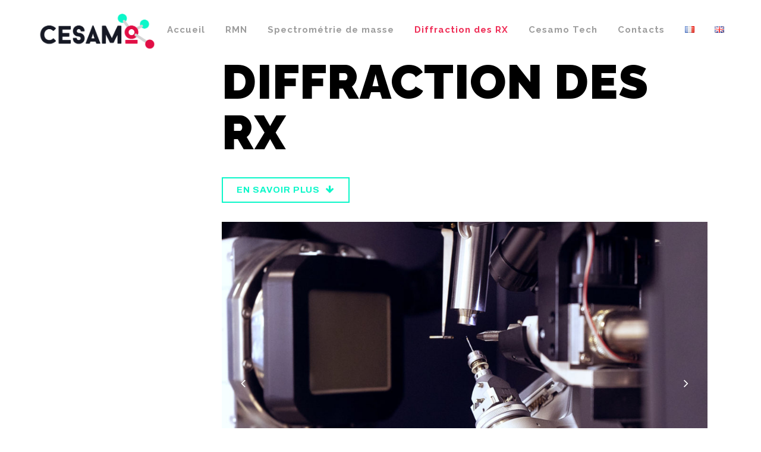

--- FILE ---
content_type: text/html; charset=UTF-8
request_url: https://cesamo.fr/diffraction-des-rx/
body_size: 15877
content:
<!DOCTYPE html>
<html lang="fr-FR">
<head>
<meta charset="UTF-8" />
<meta name="viewport" content="width=device-width,initial-scale=1,user-scalable=no">
<link rel="shortcut icon" type="image/x-icon" href="https://cesamo.fr/wp-content/uploads/2020/10/logo-CESAMO_fav-icon.png">
<link rel="apple-touch-icon" href="https://cesamo.fr/wp-content/uploads/2020/10/logo-CESAMO_fav-icon.png"/>
<link rel="profile" href="https://gmpg.org/xfn/11" />
<link rel="pingback" href="https://cesamo.fr/xmlrpc.php" />
<meta name='robots' content='max-image-preview:large' />
<style>img:is([sizes="auto" i], [sizes^="auto," i]) { contain-intrinsic-size: 3000px 1500px }</style>
<link rel="alternate" href="https://cesamo.fr/diffraction-des-rx/" hreflang="fr" />
<link rel="alternate" href="https://cesamo.fr/en/x-ray-diffraction/" hreflang="en" />
<!-- This site is optimized with the Yoast SEO plugin v15.3 - https://yoast.com/wordpress/plugins/seo/ -->
<title>Diffraction des RX - Plateforme Cesamo - Bordeaux</title>
<meta name="description" content="La Diffraction des Rayons X (DRX) sur monocristal est la technique de référence en cristallographie structurale." />
<meta name="robots" content="index, follow, max-snippet:-1, max-image-preview:large, max-video-preview:-1" />
<link rel="canonical" href="https://cesamo.fr/diffraction-des-rx/" />
<meta property="og:locale" content="fr_FR" />
<meta property="og:locale:alternate" content="en_GB" />
<meta property="og:type" content="article" />
<meta property="og:title" content="Diffraction des RX - Plateforme Cesamo - Bordeaux" />
<meta property="og:description" content="La Diffraction des Rayons X (DRX) sur monocristal est la technique de référence en cristallographie structurale." />
<meta property="og:url" content="https://cesamo.fr/diffraction-des-rx/" />
<meta property="og:site_name" content="Cesamo" />
<meta property="article:modified_time" content="2020-12-08T10:33:34+00:00" />
<meta property="og:image" content="https://cesamo.fr/wp-content/uploads/2020/11/drx-cesamo-liens-utiles-1.jpg" />
<meta name="twitter:card" content="summary_large_image" />
<meta name="twitter:label1" content="Écrit par">
<meta name="twitter:data1" content="Marguerite">
<meta name="twitter:label2" content="Durée de lecture est.">
<meta name="twitter:data2" content="4 minutes">
<script type="application/ld+json" class="yoast-schema-graph">{"@context":"https://schema.org","@graph":[{"@type":"WebSite","@id":"https://cesamo.fr/#website","url":"https://cesamo.fr/","name":"Cesamo","description":"Un site utilisant WordPress","potentialAction":[{"@type":"SearchAction","target":"https://cesamo.fr/?s={search_term_string}","query-input":"required name=search_term_string"}],"inLanguage":"fr-FR"},{"@type":"ImageObject","@id":"https://cesamo.fr/diffraction-des-rx/#primaryimage","inLanguage":"fr-FR","url":"https://cesamo.fr/wp-content/uploads/2020/11/drx-cesamo-liens-utiles-1.jpg"},{"@type":"WebPage","@id":"https://cesamo.fr/diffraction-des-rx/#webpage","url":"https://cesamo.fr/diffraction-des-rx/","name":"Diffraction des RX - Plateforme Cesamo - Bordeaux","isPartOf":{"@id":"https://cesamo.fr/#website"},"primaryImageOfPage":{"@id":"https://cesamo.fr/diffraction-des-rx/#primaryimage"},"datePublished":"2020-10-13T12:21:34+00:00","dateModified":"2020-12-08T10:33:34+00:00","description":"La Diffraction des Rayons X (DRX) sur monocristal est la technique de r\u00e9f\u00e9rence en cristallographie structurale.","inLanguage":"fr-FR","potentialAction":[{"@type":"ReadAction","target":["https://cesamo.fr/diffraction-des-rx/"]}]}]}</script>
<!-- / Yoast SEO plugin. -->
<link rel='dns-prefetch' href='//fonts.googleapis.com' />
<link rel="alternate" type="application/rss+xml" title="Cesamo &raquo; Flux" href="https://cesamo.fr/feed/" />
<link rel="alternate" type="application/rss+xml" title="Cesamo &raquo; Flux des commentaires" href="https://cesamo.fr/comments/feed/" />
<!-- This site uses the Google Analytics by MonsterInsights plugin v9.9.0 - Using Analytics tracking - https://www.monsterinsights.com/ -->
<!-- Remarque : MonsterInsights n’est actuellement pas configuré sur ce site. Le propriétaire doit authentifier son compte Google Analytics dans les réglages de MonsterInsights.  -->
<!-- No tracking code set -->
<!-- / Google Analytics by MonsterInsights -->
<!-- <link rel='stylesheet' id='layerslider-css' href='https://cesamo.fr/wp-content/plugins/LayerSlider/assets/static/layerslider/css/layerslider.css?ver=6.11.2' type='text/css' media='all' /> -->
<!-- <link rel='stylesheet' id='contact-form-7-css' href='https://cesamo.fr/wp-content/plugins/contact-form-7/includes/css/styles.css?ver=5.2.2' type='text/css' media='all' /> -->
<!-- <link rel='stylesheet' id='rs-plugin-settings-css' href='https://cesamo.fr/wp-content/plugins/revslider/public/assets/css/rs6.css?ver=6.2.23' type='text/css' media='all' /> -->
<link rel="stylesheet" type="text/css" href="//cesamo.fr/wp-content/cache/wpfc-minified/1284w278/2b2g6.css" media="all"/>
<style id='rs-plugin-settings-inline-css' type='text/css'>
#rs-demo-id {}
</style>
<!-- <link rel='stylesheet' id='mediaelement-css' href='https://cesamo.fr/wp-includes/js/mediaelement/mediaelementplayer-legacy.min.css?ver=4.2.17' type='text/css' media='all' /> -->
<!-- <link rel='stylesheet' id='wp-mediaelement-css' href='https://cesamo.fr/wp-includes/js/mediaelement/wp-mediaelement.min.css?ver=6.8.3' type='text/css' media='all' /> -->
<!-- <link rel='stylesheet' id='bridge-default-style-css' href='https://cesamo.fr/wp-content/themes/bridge/style.css?ver=6.8.3' type='text/css' media='all' /> -->
<!-- <link rel='stylesheet' id='bridge-qode-font_awesome-css' href='https://cesamo.fr/wp-content/themes/bridge/css/font-awesome/css/font-awesome.min.css?ver=6.8.3' type='text/css' media='all' /> -->
<!-- <link rel='stylesheet' id='bridge-qode-font_elegant-css' href='https://cesamo.fr/wp-content/themes/bridge/css/elegant-icons/style.min.css?ver=6.8.3' type='text/css' media='all' /> -->
<!-- <link rel='stylesheet' id='bridge-qode-linea_icons-css' href='https://cesamo.fr/wp-content/themes/bridge/css/linea-icons/style.css?ver=6.8.3' type='text/css' media='all' /> -->
<!-- <link rel='stylesheet' id='bridge-qode-dripicons-css' href='https://cesamo.fr/wp-content/themes/bridge/css/dripicons/dripicons.css?ver=6.8.3' type='text/css' media='all' /> -->
<!-- <link rel='stylesheet' id='bridge-qode-kiko-css' href='https://cesamo.fr/wp-content/themes/bridge/css/kiko/kiko-all.css?ver=6.8.3' type='text/css' media='all' /> -->
<!-- <link rel='stylesheet' id='bridge-qode-font_awesome_5-css' href='https://cesamo.fr/wp-content/themes/bridge/css/font-awesome-5/css/font-awesome-5.min.css?ver=6.8.3' type='text/css' media='all' /> -->
<!-- <link rel='stylesheet' id='bridge-stylesheet-css' href='https://cesamo.fr/wp-content/themes/bridge/css/stylesheet.min.css?ver=6.8.3' type='text/css' media='all' /> -->
<link rel="stylesheet" type="text/css" href="//cesamo.fr/wp-content/cache/wpfc-minified/1pd75wyd/2b2g6.css" media="all"/>
<style id='bridge-stylesheet-inline-css' type='text/css'>
.page-id-152.disabled_footer_top .footer_top_holder, .page-id-152.disabled_footer_bottom .footer_bottom_holder { display: none;}
</style>
<!-- <link rel='stylesheet' id='bridge-print-css' href='https://cesamo.fr/wp-content/themes/bridge/css/print.css?ver=6.8.3' type='text/css' media='all' /> -->
<!-- <link rel='stylesheet' id='bridge-style-dynamic-css' href='https://cesamo.fr/wp-content/themes/bridge/css/style_dynamic.css?ver=1607701140' type='text/css' media='all' /> -->
<!-- <link rel='stylesheet' id='bridge-responsive-css' href='https://cesamo.fr/wp-content/themes/bridge/css/responsive.min.css?ver=6.8.3' type='text/css' media='all' /> -->
<!-- <link rel='stylesheet' id='bridge-style-dynamic-responsive-css' href='https://cesamo.fr/wp-content/themes/bridge/css/style_dynamic_responsive.css?ver=1607701140' type='text/css' media='all' /> -->
<!-- <link rel='stylesheet' id='js_composer_front-css' href='https://cesamo.fr/wp-content/plugins/js_composer/assets/css/js_composer.min.css?ver=6.4.1' type='text/css' media='all' /> -->
<link rel="stylesheet" type="text/css" href="//cesamo.fr/wp-content/cache/wpfc-minified/6vtxwshp/2b2g6.css" media="all"/>
<link rel='stylesheet' id='bridge-style-handle-google-fonts-css' href='https://fonts.googleapis.com/css?family=Raleway%3A100%2C200%2C300%2C400%2C500%2C600%2C700%2C800%2C900%2C100italic%2C300italic%2C400italic%2C700italic%7COpen+Sans%3A100%2C200%2C300%2C400%2C500%2C600%2C700%2C800%2C900%2C100italic%2C300italic%2C400italic%2C700italic%7CRaleway%3A100%2C200%2C300%2C400%2C500%2C600%2C700%2C800%2C900%2C100italic%2C300italic%2C400italic%2C700italic%7CArchivo%3A100%2C200%2C300%2C400%2C500%2C600%2C700%2C800%2C900%2C100italic%2C300italic%2C400italic%2C700italic%7CAnton%3A100%2C200%2C300%2C400%2C500%2C600%2C700%2C800%2C900%2C100italic%2C300italic%2C400italic%2C700italic&#038;subset=latin%2Clatin-ext&#038;ver=1.0.0' type='text/css' media='all' />
<!-- <link rel='stylesheet' id='bridge-core-dashboard-style-css' href='https://cesamo.fr/wp-content/plugins/bridge-core/modules/core-dashboard/assets/css/core-dashboard.min.css?ver=6.8.3' type='text/css' media='all' /> -->
<link rel="stylesheet" type="text/css" href="//cesamo.fr/wp-content/cache/wpfc-minified/6jy9tcdu/2b2g6.css" media="all"/>
<script src='//cesamo.fr/wp-content/cache/wpfc-minified/87egha6i/2b2g6.js' type="text/javascript"></script>
<!-- <script type="text/javascript" src="https://cesamo.fr/wp-content/themes/bridge/js/plugins/ScrollToPlugin.min.js?ver=6.8.3" id="ScrollToPlugin-js"></script> -->
<!-- <script type="text/javascript" src="https://cesamo.fr/wp-includes/js/jquery/jquery.min.js?ver=3.7.1" id="jquery-core-js"></script> -->
<!-- <script type="text/javascript" src="https://cesamo.fr/wp-includes/js/jquery/jquery-migrate.min.js?ver=3.4.1" id="jquery-migrate-js"></script> -->
<script type="text/javascript" id="layerslider-utils-js-extra">
/* <![CDATA[ */
var LS_Meta = {"v":"6.11.2","fixGSAP":"1"};
/* ]]> */
</script>
<script src='//cesamo.fr/wp-content/cache/wpfc-minified/9l64dz0j/2b2g6.js' type="text/javascript"></script>
<!-- <script type="text/javascript" src="https://cesamo.fr/wp-content/plugins/LayerSlider/assets/static/layerslider/js/layerslider.utils.js?ver=6.11.2" id="layerslider-utils-js"></script> -->
<!-- <script type="text/javascript" src="https://cesamo.fr/wp-content/plugins/LayerSlider/assets/static/layerslider/js/layerslider.kreaturamedia.jquery.js?ver=6.11.2" id="layerslider-js"></script> -->
<!-- <script type="text/javascript" src="https://cesamo.fr/wp-content/plugins/LayerSlider/assets/static/layerslider/js/layerslider.transitions.js?ver=6.11.2" id="layerslider-transitions-js"></script> -->
<!-- <script type="text/javascript" src="https://cesamo.fr/wp-content/plugins/revslider/public/assets/js/rbtools.min.js?ver=6.2.23" id="tp-tools-js"></script> -->
<!-- <script type="text/javascript" src="https://cesamo.fr/wp-content/plugins/revslider/public/assets/js/rs6.min.js?ver=6.2.23" id="revmin-js"></script> -->
<meta name="generator" content="Powered by LayerSlider 6.11.2 - Multi-Purpose, Responsive, Parallax, Mobile-Friendly Slider Plugin for WordPress." />
<!-- LayerSlider updates and docs at: https://layerslider.kreaturamedia.com -->
<link rel="https://api.w.org/" href="https://cesamo.fr/wp-json/" /><link rel="alternate" title="JSON" type="application/json" href="https://cesamo.fr/wp-json/wp/v2/pages/152" /><link rel="EditURI" type="application/rsd+xml" title="RSD" href="https://cesamo.fr/xmlrpc.php?rsd" />
<meta name="generator" content="WordPress 6.8.3" />
<link rel='shortlink' href='https://cesamo.fr/?p=152' />
<link rel="alternate" title="oEmbed (JSON)" type="application/json+oembed" href="https://cesamo.fr/wp-json/oembed/1.0/embed?url=https%3A%2F%2Fcesamo.fr%2Fdiffraction-des-rx%2F" />
<link rel="alternate" title="oEmbed (XML)" type="text/xml+oembed" href="https://cesamo.fr/wp-json/oembed/1.0/embed?url=https%3A%2F%2Fcesamo.fr%2Fdiffraction-des-rx%2F&#038;format=xml" />
<style type="text/css">.recentcomments a{display:inline !important;padding:0 !important;margin:0 !important;}</style><meta name="generator" content="Powered by WPBakery Page Builder - drag and drop page builder for WordPress."/>
<meta name="generator" content="Powered by Slider Revolution 6.2.23 - responsive, Mobile-Friendly Slider Plugin for WordPress with comfortable drag and drop interface." />
<script type="text/javascript">function setREVStartSize(e){
//window.requestAnimationFrame(function() {				 
window.RSIW = window.RSIW===undefined ? window.innerWidth : window.RSIW;	
window.RSIH = window.RSIH===undefined ? window.innerHeight : window.RSIH;	
try {								
var pw = document.getElementById(e.c).parentNode.offsetWidth,
newh;
pw = pw===0 || isNaN(pw) ? window.RSIW : pw;
e.tabw = e.tabw===undefined ? 0 : parseInt(e.tabw);
e.thumbw = e.thumbw===undefined ? 0 : parseInt(e.thumbw);
e.tabh = e.tabh===undefined ? 0 : parseInt(e.tabh);
e.thumbh = e.thumbh===undefined ? 0 : parseInt(e.thumbh);
e.tabhide = e.tabhide===undefined ? 0 : parseInt(e.tabhide);
e.thumbhide = e.thumbhide===undefined ? 0 : parseInt(e.thumbhide);
e.mh = e.mh===undefined || e.mh=="" || e.mh==="auto" ? 0 : parseInt(e.mh,0);		
if(e.layout==="fullscreen" || e.l==="fullscreen") 						
newh = Math.max(e.mh,window.RSIH);					
else{					
e.gw = Array.isArray(e.gw) ? e.gw : [e.gw];
for (var i in e.rl) if (e.gw[i]===undefined || e.gw[i]===0) e.gw[i] = e.gw[i-1];					
e.gh = e.el===undefined || e.el==="" || (Array.isArray(e.el) && e.el.length==0)? e.gh : e.el;
e.gh = Array.isArray(e.gh) ? e.gh : [e.gh];
for (var i in e.rl) if (e.gh[i]===undefined || e.gh[i]===0) e.gh[i] = e.gh[i-1];
var nl = new Array(e.rl.length),
ix = 0,						
sl;					
e.tabw = e.tabhide>=pw ? 0 : e.tabw;
e.thumbw = e.thumbhide>=pw ? 0 : e.thumbw;
e.tabh = e.tabhide>=pw ? 0 : e.tabh;
e.thumbh = e.thumbhide>=pw ? 0 : e.thumbh;					
for (var i in e.rl) nl[i] = e.rl[i]<window.RSIW ? 0 : e.rl[i];
sl = nl[0];									
for (var i in nl) if (sl>nl[i] && nl[i]>0) { sl = nl[i]; ix=i;}															
var m = pw>(e.gw[ix]+e.tabw+e.thumbw) ? 1 : (pw-(e.tabw+e.thumbw)) / (e.gw[ix]);					
newh =  (e.gh[ix] * m) + (e.tabh + e.thumbh);
}				
if(window.rs_init_css===undefined) window.rs_init_css = document.head.appendChild(document.createElement("style"));					
document.getElementById(e.c).height = newh+"px";
window.rs_init_css.innerHTML += "#"+e.c+"_wrapper { height: "+newh+"px }";				
} catch(e){
console.log("Failure at Presize of Slider:" + e)
}					   
//});
};</script>
<!-- Fonts Plugin CSS - https://fontsplugin.com/ -->
<style>
</style>
<!-- Fonts Plugin CSS -->
<style type="text/css" data-type="vc_shortcodes-custom-css">.vc_custom_1603103665218{background-image: url(https://cesamo.fr/wp-content/uploads/2020/10/equipe-de-recherche-cesamo-bordeaux.jpg?id=24) !important;}</style><noscript><style> .wpb_animate_when_almost_visible { opacity: 1; }</style></noscript></head>
<body data-rsssl=1 class="wp-singular page-template page-template-full_width page-template-full_width-php page page-id-152 wp-theme-bridge bridge-core-2.5  qode-title-hidden qode-theme-ver-23.5 qode-theme-bridge disabled_footer_bottom wpb-js-composer js-comp-ver-6.4.1 vc_responsive elementor-default elementor-kit-18" itemscope itemtype="http://schema.org/WebPage">
<div class="wrapper">
<div class="wrapper_inner">
<!-- Google Analytics start -->
<!-- Google Analytics end -->
<header class=" scroll_header_top_area  fixed scrolled_not_transparent page_header">
<div class="header_inner clearfix">
<div class="header_top_bottom_holder">
<div class="header_bottom clearfix" style=' background-color:rgba(255, 255, 255, 0.9);' >
<div class="header_inner_left">
<div class="mobile_menu_button">
<span>
<i class="qode_icon_font_awesome fa fa-bars " ></i>		</span>
</div>
<div class="logo_wrapper" >
<div class="q_logo">
<a itemprop="url" href="https://cesamo.fr/" >
<img itemprop="image" class="normal" src="https://cesamo.fr/wp-content/uploads/2020/10/logo_CESAMO.png" alt="Logo"> 			 <img itemprop="image" class="light" src="https://cesamo.fr/wp-content/themes/bridge/img/logo_white.png" alt="Logo"/> 			 <img itemprop="image" class="dark" src="https://cesamo.fr/wp-content/uploads/2020/10/logo_CESAMO.png" alt="Logo"/> 			 <img itemprop="image" class="sticky" src="https://cesamo.fr/wp-content/uploads/2020/10/logo_CESAMO.png" alt="Logo"/> 			 <img itemprop="image" class="mobile" src="https://cesamo.fr/wp-content/uploads/2020/10/logo_CESAMO.png" alt="Logo"/> 					</a>
</div>
</div>															</div>
<div class="header_inner_right">
<div class="side_menu_button_wrapper right">
<div class="side_menu_button">
</div>
</div>
</div>
<nav class="main_menu drop_down right">
<ul id="menu-general" class=""><li id="nav-menu-item-182" class="menu-item menu-item-type-post_type menu-item-object-page menu-item-home  narrow"><a href="https://cesamo.fr/" class=""><i class="menu_icon blank fa"></i><span>Accueil</span><span class="plus"></span></a></li>
<li id="nav-menu-item-181" class="menu-item menu-item-type-post_type menu-item-object-page menu-item-has-children  has_sub narrow"><a href="https://cesamo.fr/resonance-magnetique-nucleaire/" class=""><i class="menu_icon blank fa"></i><span>RMN</span><span class="plus"></span></a>
<div class="second"><div class="inner"><ul>
<li id="nav-menu-item-307" class="menu-item menu-item-type-post_type menu-item-object-page anchor-item "><a href="https://cesamo.fr/resonance-magnetique-nucleaire/#presentation" class=""><i class="menu_icon blank fa"></i><span>Présentation</span><span class="plus"></span></a></li>
<li id="nav-menu-item-308" class="menu-item menu-item-type-post_type menu-item-object-page anchor-item "><a href="https://cesamo.fr/resonance-magnetique-nucleaire/#prestations" class=""><i class="menu_icon blank fa"></i><span>Prestations, équipements, contacts, &#8230;</span><span class="plus"></span></a></li>
</ul></div></div>
</li>
<li id="nav-menu-item-180" class="menu-item menu-item-type-post_type menu-item-object-page menu-item-has-children  has_sub narrow"><a href="https://cesamo.fr/spectrometrie-de-masse/" class=""><i class="menu_icon blank fa"></i><span>Spectrométrie de masse</span><span class="plus"></span></a>
<div class="second"><div class="inner"><ul>
<li id="nav-menu-item-314" class="menu-item menu-item-type-post_type menu-item-object-page anchor-item "><a href="https://cesamo.fr/spectrometrie-de-masse/#presentation" class=""><i class="menu_icon blank fa"></i><span>Présentation</span><span class="plus"></span></a></li>
<li id="nav-menu-item-315" class="menu-item menu-item-type-post_type menu-item-object-page anchor-item "><a href="https://cesamo.fr/spectrometrie-de-masse/#prestations" class=""><i class="menu_icon blank fa"></i><span>Prestations, équipements, contacts, &#8230;</span><span class="plus"></span></a></li>
</ul></div></div>
</li>
<li id="nav-menu-item-179" class="menu-item menu-item-type-post_type menu-item-object-page current-menu-item page_item page-item-152 current_page_item current-menu-ancestor current-menu-parent current_page_parent current_page_ancestor menu-item-has-children active has_sub narrow"><a href="https://cesamo.fr/diffraction-des-rx/" class=" current "><i class="menu_icon blank fa"></i><span>Diffraction des RX</span><span class="plus"></span></a>
<div class="second"><div class="inner"><ul>
<li id="nav-menu-item-316" class="menu-item menu-item-type-post_type menu-item-object-page current-menu-item page_item page-item-152 current_page_item anchor-item "><a href="https://cesamo.fr/diffraction-des-rx/#presentation" class=""><i class="menu_icon blank fa"></i><span>Présentation</span><span class="plus"></span></a></li>
<li id="nav-menu-item-317" class="menu-item menu-item-type-post_type menu-item-object-page current-menu-item page_item page-item-152 current_page_item anchor-item "><a href="https://cesamo.fr/diffraction-des-rx/#prestations" class=""><i class="menu_icon blank fa"></i><span>Prestations, équipements, contacts, &#8230;</span><span class="plus"></span></a></li>
</ul></div></div>
</li>
<li id="nav-menu-item-209" class="menu-item menu-item-type-post_type menu-item-object-page  narrow"><a href="https://cesamo.fr/cesamo-tech/" class=""><i class="menu_icon blank fa"></i><span>Cesamo Tech</span><span class="plus"></span></a></li>
<li id="nav-menu-item-208" class="menu-item menu-item-type-post_type menu-item-object-page  narrow"><a href="https://cesamo.fr/contact/" class=""><i class="menu_icon blank fa"></i><span>Contacts</span><span class="plus"></span></a></li>
<li id="nav-menu-item-376-fr" class="lang-item lang-item-9 lang-item-fr current-lang lang-item-first menu-item menu-item-type-custom menu-item-object-custom  narrow"><a href="https://cesamo.fr/diffraction-des-rx/" class=""><i class="menu_icon blank fa"></i><span><img src="[data-uri]" alt="Français" width="16" height="11" style="width: 16px; height: 11px;" /></span><span class="plus"></span></a></li>
<li id="nav-menu-item-376-en" class="lang-item lang-item-12 lang-item-en menu-item menu-item-type-custom menu-item-object-custom  narrow"><a href="https://cesamo.fr/en/x-ray-diffraction/" class=""><i class="menu_icon blank fa"></i><span><img src="[data-uri]" alt="English" width="16" height="11" style="width: 16px; height: 11px;" /></span><span class="plus"></span></a></li>
</ul>							</nav>
<nav class="mobile_menu">
<ul id="menu-general-1" class=""><li id="mobile-menu-item-182" class="menu-item menu-item-type-post_type menu-item-object-page menu-item-home "><a href="https://cesamo.fr/" class=""><span>Accueil</span></a><span class="mobile_arrow"><i class="fa fa-angle-right"></i><i class="fa fa-angle-down"></i></span></li>
<li id="mobile-menu-item-181" class="menu-item menu-item-type-post_type menu-item-object-page menu-item-has-children  has_sub"><a href="https://cesamo.fr/resonance-magnetique-nucleaire/" class=""><span>RMN</span></a><span class="mobile_arrow"><i class="fa fa-angle-right"></i><i class="fa fa-angle-down"></i></span>
<ul class="sub_menu">
<li id="mobile-menu-item-307" class="menu-item menu-item-type-post_type menu-item-object-page "><a href="https://cesamo.fr/resonance-magnetique-nucleaire/#presentation" class=""><span>Présentation</span></a><span class="mobile_arrow"><i class="fa fa-angle-right"></i><i class="fa fa-angle-down"></i></span></li>
<li id="mobile-menu-item-308" class="menu-item menu-item-type-post_type menu-item-object-page "><a href="https://cesamo.fr/resonance-magnetique-nucleaire/#prestations" class=""><span>Prestations, équipements, contacts, &#8230;</span></a><span class="mobile_arrow"><i class="fa fa-angle-right"></i><i class="fa fa-angle-down"></i></span></li>
</ul>
</li>
<li id="mobile-menu-item-180" class="menu-item menu-item-type-post_type menu-item-object-page menu-item-has-children  has_sub"><a href="https://cesamo.fr/spectrometrie-de-masse/" class=""><span>Spectrométrie de masse</span></a><span class="mobile_arrow"><i class="fa fa-angle-right"></i><i class="fa fa-angle-down"></i></span>
<ul class="sub_menu">
<li id="mobile-menu-item-314" class="menu-item menu-item-type-post_type menu-item-object-page "><a href="https://cesamo.fr/spectrometrie-de-masse/#presentation" class=""><span>Présentation</span></a><span class="mobile_arrow"><i class="fa fa-angle-right"></i><i class="fa fa-angle-down"></i></span></li>
<li id="mobile-menu-item-315" class="menu-item menu-item-type-post_type menu-item-object-page "><a href="https://cesamo.fr/spectrometrie-de-masse/#prestations" class=""><span>Prestations, équipements, contacts, &#8230;</span></a><span class="mobile_arrow"><i class="fa fa-angle-right"></i><i class="fa fa-angle-down"></i></span></li>
</ul>
</li>
<li id="mobile-menu-item-179" class="menu-item menu-item-type-post_type menu-item-object-page current-menu-item page_item page-item-152 current_page_item current-menu-ancestor current-menu-parent current_page_parent current_page_ancestor menu-item-has-children active has_sub"><a href="https://cesamo.fr/diffraction-des-rx/" class=" current "><span>Diffraction des RX</span></a><span class="mobile_arrow"><i class="fa fa-angle-right"></i><i class="fa fa-angle-down"></i></span>
<ul class="sub_menu">
<li id="mobile-menu-item-316" class="menu-item menu-item-type-post_type menu-item-object-page current-menu-item page_item page-item-152 current_page_item "><a href="https://cesamo.fr/diffraction-des-rx/#presentation" class=""><span>Présentation</span></a><span class="mobile_arrow"><i class="fa fa-angle-right"></i><i class="fa fa-angle-down"></i></span></li>
<li id="mobile-menu-item-317" class="menu-item menu-item-type-post_type menu-item-object-page current-menu-item page_item page-item-152 current_page_item "><a href="https://cesamo.fr/diffraction-des-rx/#prestations" class=""><span>Prestations, équipements, contacts, &#8230;</span></a><span class="mobile_arrow"><i class="fa fa-angle-right"></i><i class="fa fa-angle-down"></i></span></li>
</ul>
</li>
<li id="mobile-menu-item-209" class="menu-item menu-item-type-post_type menu-item-object-page "><a href="https://cesamo.fr/cesamo-tech/" class=""><span>Cesamo Tech</span></a><span class="mobile_arrow"><i class="fa fa-angle-right"></i><i class="fa fa-angle-down"></i></span></li>
<li id="mobile-menu-item-208" class="menu-item menu-item-type-post_type menu-item-object-page "><a href="https://cesamo.fr/contact/" class=""><span>Contacts</span></a><span class="mobile_arrow"><i class="fa fa-angle-right"></i><i class="fa fa-angle-down"></i></span></li>
<li id="mobile-menu-item-376-fr" class="lang-item lang-item-9 lang-item-fr current-lang lang-item-first menu-item menu-item-type-custom menu-item-object-custom "><a href="https://cesamo.fr/diffraction-des-rx/" class=""><span><img src="[data-uri]" alt="Français" width="16" height="11" style="width: 16px; height: 11px;" /></span></a><span class="mobile_arrow"><i class="fa fa-angle-right"></i><i class="fa fa-angle-down"></i></span></li>
<li id="mobile-menu-item-376-en" class="lang-item lang-item-12 lang-item-en menu-item menu-item-type-custom menu-item-object-custom "><a href="https://cesamo.fr/en/x-ray-diffraction/" class=""><span><img src="[data-uri]" alt="English" width="16" height="11" style="width: 16px; height: 11px;" /></span></a><span class="mobile_arrow"><i class="fa fa-angle-right"></i><i class="fa fa-angle-down"></i></span></li>
</ul></nav>											</div>
</div>
</div>
</header>	<a id="back_to_top" href="#">
<span class="fa-stack">
<i class="qode_icon_font_awesome fa fa-arrow-up " ></i>        </span>
</a>
<div class="content ">
<div class="content_inner  ">
<div class="full_width">
<div class="full_width_inner" >
<div      class="vc_row wpb_row section vc_row-fluid  grid_section" style=' text-align:left;'><div class=" section_inner clearfix"><div class='section_inner_margin clearfix'><div class="wpb_column vc_column_container vc_col-sm-12"><div class="vc_column-inner"><div class="wpb_wrapper">	<div class="vc_empty_space"  style="height: 96px" ><span
class="vc_empty_space_inner">
<span class="empty_space_image"  ></span>
</span></div>
<div      class="vc_row wpb_row section vc_row-fluid vc_inner " style=' text-align:left;'><div class=" full_section_inner clearfix"><div class="wpb_column vc_column_container vc_col-sm-3"><div class="vc_column-inner"><div class="wpb_wrapper"></div></div></div><div class="wpb_column vc_column_container vc_col-sm-9"><div class="vc_column-inner"><div class="wpb_wrapper">
<div class="wpb_text_column wpb_content_element ">
<div class="wpb_wrapper">
<h2>Diffraction des RX</h2>
</div> 
</div> 	<div class="vc_empty_space"  style="height: 32px" ><span
class="vc_empty_space_inner">
<span class="empty_space_image"  ></span>
</span></div>
<a  itemprop="url" href="#presentation" target="_self"  class="qbutton  default" style="">En savoir plus<i class="qode_icon_font_awesome fa fa-arrow-down qode_button_icon_element" style="color: #0bf7c9;" ></i></a>	<div class="vc_empty_space"  style="height: 32px" ><span
class="vc_empty_space_inner">
<span class="empty_space_image"  ></span>
</span></div>
<div class="wpb_gallery wpb_content_element vc_clearfix"><div class="wpb_wrapper"><div class="wpb_gallery_slides wpb_flexslider flexslider_fade flexslider" data-interval="3" data-flex_fx="fade"><ul class="slides"><li><a itemprop="image" class="qode-prettyphoto" href="https://cesamo.fr/wp-content/uploads/2020/10/diffraction-des-rx-cesamo-plateforme-analyse-bordeaux-1024x683.jpg" data-rel="prettyPhoto[rel-152-0]"><img fetchpriority="high" decoding="async" width="1024" height="683" src="https://cesamo.fr/wp-content/uploads/2020/10/diffraction-des-rx-cesamo-plateforme-analyse-bordeaux-1024x683.jpg" class="attachment-large" alt="" srcset="https://cesamo.fr/wp-content/uploads/2020/10/diffraction-des-rx-cesamo-plateforme-analyse-bordeaux-1024x683.jpg 1024w, https://cesamo.fr/wp-content/uploads/2020/10/diffraction-des-rx-cesamo-plateforme-analyse-bordeaux-300x200.jpg 300w, https://cesamo.fr/wp-content/uploads/2020/10/diffraction-des-rx-cesamo-plateforme-analyse-bordeaux-768x512.jpg 768w, https://cesamo.fr/wp-content/uploads/2020/10/diffraction-des-rx-cesamo-plateforme-analyse-bordeaux-1536x1024.jpg 1536w, https://cesamo.fr/wp-content/uploads/2020/10/diffraction-des-rx-cesamo-plateforme-analyse-bordeaux-700x467.jpg 700w, https://cesamo.fr/wp-content/uploads/2020/10/diffraction-des-rx-cesamo-plateforme-analyse-bordeaux.jpg 1920w" sizes="(max-width: 1024px) 100vw, 1024px" /></a></li><li><a itemprop="image" class="qode-prettyphoto" href="https://cesamo.fr/wp-content/uploads/2020/11/drx-diffraction-des-rayons-x-1024x683.jpg" data-rel="prettyPhoto[rel-152-0]"><img decoding="async" width="1024" height="683" src="https://cesamo.fr/wp-content/uploads/2020/11/drx-diffraction-des-rayons-x-1024x683.jpg" class="attachment-large" alt="" srcset="https://cesamo.fr/wp-content/uploads/2020/11/drx-diffraction-des-rayons-x-1024x683.jpg 1024w, https://cesamo.fr/wp-content/uploads/2020/11/drx-diffraction-des-rayons-x-300x200.jpg 300w, https://cesamo.fr/wp-content/uploads/2020/11/drx-diffraction-des-rayons-x-768x512.jpg 768w, https://cesamo.fr/wp-content/uploads/2020/11/drx-diffraction-des-rayons-x-1536x1024.jpg 1536w, https://cesamo.fr/wp-content/uploads/2020/11/drx-diffraction-des-rayons-x-700x467.jpg 700w, https://cesamo.fr/wp-content/uploads/2020/11/drx-diffraction-des-rayons-x.jpg 1920w" sizes="(max-width: 1024px) 100vw, 1024px" /></a></li><li><a itemprop="image" class="qode-prettyphoto" href="https://cesamo.fr/wp-content/uploads/2020/11/drx-cesamo-ism-bordeaux-1024x683.jpg" data-rel="prettyPhoto[rel-152-0]"><img decoding="async" width="1024" height="683" src="https://cesamo.fr/wp-content/uploads/2020/11/drx-cesamo-ism-bordeaux-1024x683.jpg" class="attachment-large" alt="" srcset="https://cesamo.fr/wp-content/uploads/2020/11/drx-cesamo-ism-bordeaux-1024x683.jpg 1024w, https://cesamo.fr/wp-content/uploads/2020/11/drx-cesamo-ism-bordeaux-300x200.jpg 300w, https://cesamo.fr/wp-content/uploads/2020/11/drx-cesamo-ism-bordeaux-768x512.jpg 768w, https://cesamo.fr/wp-content/uploads/2020/11/drx-cesamo-ism-bordeaux-1536x1024.jpg 1536w, https://cesamo.fr/wp-content/uploads/2020/11/drx-cesamo-ism-bordeaux-700x467.jpg 700w, https://cesamo.fr/wp-content/uploads/2020/11/drx-cesamo-ism-bordeaux.jpg 1920w" sizes="(max-width: 1024px) 100vw, 1024px" /></a></li><li><a itemprop="image" class="qode-prettyphoto" href="https://cesamo.fr/wp-content/uploads/2020/11/drx-diffraction-des-rayons-x-cesamo-1024x683.jpg" data-rel="prettyPhoto[rel-152-0]"><img loading="lazy" decoding="async" width="1024" height="683" src="https://cesamo.fr/wp-content/uploads/2020/11/drx-diffraction-des-rayons-x-cesamo-1024x683.jpg" class="attachment-large" alt="" srcset="https://cesamo.fr/wp-content/uploads/2020/11/drx-diffraction-des-rayons-x-cesamo-1024x683.jpg 1024w, https://cesamo.fr/wp-content/uploads/2020/11/drx-diffraction-des-rayons-x-cesamo-300x200.jpg 300w, https://cesamo.fr/wp-content/uploads/2020/11/drx-diffraction-des-rayons-x-cesamo-768x512.jpg 768w, https://cesamo.fr/wp-content/uploads/2020/11/drx-diffraction-des-rayons-x-cesamo-1536x1024.jpg 1536w, https://cesamo.fr/wp-content/uploads/2020/11/drx-diffraction-des-rayons-x-cesamo-700x467.jpg 700w, https://cesamo.fr/wp-content/uploads/2020/11/drx-diffraction-des-rayons-x-cesamo.jpg 1920w" sizes="auto, (max-width: 1024px) 100vw, 1024px" /></a></li><li><a itemprop="image" class="qode-prettyphoto" href="https://cesamo.fr/wp-content/uploads/2020/11/drx-cemaso-plateforme-analyse-1024x683.jpg" data-rel="prettyPhoto[rel-152-0]"><img loading="lazy" decoding="async" width="1024" height="683" src="https://cesamo.fr/wp-content/uploads/2020/11/drx-cemaso-plateforme-analyse-1024x683.jpg" class="attachment-large" alt="" srcset="https://cesamo.fr/wp-content/uploads/2020/11/drx-cemaso-plateforme-analyse-1024x683.jpg 1024w, https://cesamo.fr/wp-content/uploads/2020/11/drx-cemaso-plateforme-analyse-300x200.jpg 300w, https://cesamo.fr/wp-content/uploads/2020/11/drx-cemaso-plateforme-analyse-768x512.jpg 768w, https://cesamo.fr/wp-content/uploads/2020/11/drx-cemaso-plateforme-analyse-1536x1024.jpg 1536w, https://cesamo.fr/wp-content/uploads/2020/11/drx-cemaso-plateforme-analyse-700x467.jpg 700w, https://cesamo.fr/wp-content/uploads/2020/11/drx-cemaso-plateforme-analyse.jpg 1920w" sizes="auto, (max-width: 1024px) 100vw, 1024px" /></a></li><li><a itemprop="image" class="qode-prettyphoto" href="https://cesamo.fr/wp-content/uploads/2020/11/drx-plateforme-analyse-cesamo-1024x683.jpg" data-rel="prettyPhoto[rel-152-0]"><img loading="lazy" decoding="async" width="1024" height="683" src="https://cesamo.fr/wp-content/uploads/2020/11/drx-plateforme-analyse-cesamo-1024x683.jpg" class="attachment-large" alt="" srcset="https://cesamo.fr/wp-content/uploads/2020/11/drx-plateforme-analyse-cesamo-1024x683.jpg 1024w, https://cesamo.fr/wp-content/uploads/2020/11/drx-plateforme-analyse-cesamo-300x200.jpg 300w, https://cesamo.fr/wp-content/uploads/2020/11/drx-plateforme-analyse-cesamo-768x512.jpg 768w, https://cesamo.fr/wp-content/uploads/2020/11/drx-plateforme-analyse-cesamo-1536x1024.jpg 1536w, https://cesamo.fr/wp-content/uploads/2020/11/drx-plateforme-analyse-cesamo-700x467.jpg 700w, https://cesamo.fr/wp-content/uploads/2020/11/drx-plateforme-analyse-cesamo.jpg 1920w" sizes="auto, (max-width: 1024px) 100vw, 1024px" /></a></li><li><a itemprop="image" class="qode-prettyphoto" href="https://cesamo.fr/wp-content/uploads/2020/11/drx-plateforme-cesamo-ism-1024x683.jpg" data-rel="prettyPhoto[rel-152-0]"><img loading="lazy" decoding="async" width="1024" height="683" src="https://cesamo.fr/wp-content/uploads/2020/11/drx-plateforme-cesamo-ism-1024x683.jpg" class="attachment-large" alt="" srcset="https://cesamo.fr/wp-content/uploads/2020/11/drx-plateforme-cesamo-ism-1024x683.jpg 1024w, https://cesamo.fr/wp-content/uploads/2020/11/drx-plateforme-cesamo-ism-300x200.jpg 300w, https://cesamo.fr/wp-content/uploads/2020/11/drx-plateforme-cesamo-ism-768x512.jpg 768w, https://cesamo.fr/wp-content/uploads/2020/11/drx-plateforme-cesamo-ism-1536x1024.jpg 1536w, https://cesamo.fr/wp-content/uploads/2020/11/drx-plateforme-cesamo-ism-700x467.jpg 700w, https://cesamo.fr/wp-content/uploads/2020/11/drx-plateforme-cesamo-ism.jpg 1920w" sizes="auto, (max-width: 1024px) 100vw, 1024px" /></a></li><li><a itemprop="image" class="qode-prettyphoto" href="https://cesamo.fr/wp-content/uploads/2020/10/equipement-cesamo-diffraction-rx-bruker-kappa-cesamo-1024x683.jpg" data-rel="prettyPhoto[rel-152-0]"><img loading="lazy" decoding="async" width="1024" height="683" src="https://cesamo.fr/wp-content/uploads/2020/10/equipement-cesamo-diffraction-rx-bruker-kappa-cesamo-1024x683.jpg" class="attachment-large" alt="" srcset="https://cesamo.fr/wp-content/uploads/2020/10/equipement-cesamo-diffraction-rx-bruker-kappa-cesamo-1024x683.jpg 1024w, https://cesamo.fr/wp-content/uploads/2020/10/equipement-cesamo-diffraction-rx-bruker-kappa-cesamo-300x200.jpg 300w, https://cesamo.fr/wp-content/uploads/2020/10/equipement-cesamo-diffraction-rx-bruker-kappa-cesamo-768x512.jpg 768w, https://cesamo.fr/wp-content/uploads/2020/10/equipement-cesamo-diffraction-rx-bruker-kappa-cesamo-1536x1024.jpg 1536w, https://cesamo.fr/wp-content/uploads/2020/10/equipement-cesamo-diffraction-rx-bruker-kappa-cesamo-700x467.jpg 700w, https://cesamo.fr/wp-content/uploads/2020/10/equipement-cesamo-diffraction-rx-bruker-kappa-cesamo.jpg 1920w" sizes="auto, (max-width: 1024px) 100vw, 1024px" /></a></li><li><a itemprop="image" class="qode-prettyphoto" href="https://cesamo.fr/wp-content/uploads/2020/11/drx-diffraction-des-rayons-aline-lacoudre-1024x683.jpg" data-rel="prettyPhoto[rel-152-0]"><img loading="lazy" decoding="async" width="1024" height="683" src="https://cesamo.fr/wp-content/uploads/2020/11/drx-diffraction-des-rayons-aline-lacoudre-1024x683.jpg" class="attachment-large" alt="" srcset="https://cesamo.fr/wp-content/uploads/2020/11/drx-diffraction-des-rayons-aline-lacoudre-1024x683.jpg 1024w, https://cesamo.fr/wp-content/uploads/2020/11/drx-diffraction-des-rayons-aline-lacoudre-300x200.jpg 300w, https://cesamo.fr/wp-content/uploads/2020/11/drx-diffraction-des-rayons-aline-lacoudre-768x512.jpg 768w, https://cesamo.fr/wp-content/uploads/2020/11/drx-diffraction-des-rayons-aline-lacoudre-1536x1024.jpg 1536w, https://cesamo.fr/wp-content/uploads/2020/11/drx-diffraction-des-rayons-aline-lacoudre-700x467.jpg 700w, https://cesamo.fr/wp-content/uploads/2020/11/drx-diffraction-des-rayons-aline-lacoudre.jpg 1920w" sizes="auto, (max-width: 1024px) 100vw, 1024px" /></a></li><li><a itemprop="image" class="qode-prettyphoto" href="https://cesamo.fr/wp-content/uploads/2020/11/home-cesamo-drx-1024x683.jpg" data-rel="prettyPhoto[rel-152-0]"><img loading="lazy" decoding="async" width="1024" height="683" src="https://cesamo.fr/wp-content/uploads/2020/11/home-cesamo-drx-1024x683.jpg" class="attachment-large" alt="" srcset="https://cesamo.fr/wp-content/uploads/2020/11/home-cesamo-drx-1024x683.jpg 1024w, https://cesamo.fr/wp-content/uploads/2020/11/home-cesamo-drx-300x200.jpg 300w, https://cesamo.fr/wp-content/uploads/2020/11/home-cesamo-drx-768x512.jpg 768w, https://cesamo.fr/wp-content/uploads/2020/11/home-cesamo-drx-1536x1024.jpg 1536w, https://cesamo.fr/wp-content/uploads/2020/11/home-cesamo-drx-700x467.jpg 700w, https://cesamo.fr/wp-content/uploads/2020/11/home-cesamo-drx.jpg 1920w" sizes="auto, (max-width: 1024px) 100vw, 1024px" /></a></li><li><a itemprop="image" class="qode-prettyphoto" href="https://cesamo.fr/wp-content/uploads/2020/11/drx-cesamo-ism-1024x683.jpg" data-rel="prettyPhoto[rel-152-0]"><img loading="lazy" decoding="async" width="1024" height="683" src="https://cesamo.fr/wp-content/uploads/2020/11/drx-cesamo-ism-1024x683.jpg" class="attachment-large" alt="" srcset="https://cesamo.fr/wp-content/uploads/2020/11/drx-cesamo-ism-1024x683.jpg 1024w, https://cesamo.fr/wp-content/uploads/2020/11/drx-cesamo-ism-300x200.jpg 300w, https://cesamo.fr/wp-content/uploads/2020/11/drx-cesamo-ism-768x512.jpg 768w, https://cesamo.fr/wp-content/uploads/2020/11/drx-cesamo-ism-1536x1024.jpg 1536w, https://cesamo.fr/wp-content/uploads/2020/11/drx-cesamo-ism-700x467.jpg 700w, https://cesamo.fr/wp-content/uploads/2020/11/drx-cesamo-ism.jpg 1920w" sizes="auto, (max-width: 1024px) 100vw, 1024px" /></a></li><li><a itemprop="image" class="qode-prettyphoto" href="https://cesamo.fr/wp-content/uploads/2020/12/2020-10-13-15.36.25-1024x683.jpg" data-rel="prettyPhoto[rel-152-0]"><img loading="lazy" decoding="async" width="1024" height="683" src="https://cesamo.fr/wp-content/uploads/2020/12/2020-10-13-15.36.25-1024x683.jpg" class="attachment-large" alt="" srcset="https://cesamo.fr/wp-content/uploads/2020/12/2020-10-13-15.36.25-1024x683.jpg 1024w, https://cesamo.fr/wp-content/uploads/2020/12/2020-10-13-15.36.25-300x200.jpg 300w, https://cesamo.fr/wp-content/uploads/2020/12/2020-10-13-15.36.25-768x512.jpg 768w, https://cesamo.fr/wp-content/uploads/2020/12/2020-10-13-15.36.25-1536x1024.jpg 1536w, https://cesamo.fr/wp-content/uploads/2020/12/2020-10-13-15.36.25-2048x1365.jpg 2048w, https://cesamo.fr/wp-content/uploads/2020/12/2020-10-13-15.36.25-700x467.jpg 700w" sizes="auto, (max-width: 1024px) 100vw, 1024px" /></a></li></ul></div></div></div>	<div class="vc_empty_space"  style="height: 128px" ><span
class="vc_empty_space_inner">
<span class="empty_space_image"  ></span>
</span></div>
</div></div></div></div></div></div></div></div></div></div></div><div id="presentation"     class="vc_row wpb_row section vc_row-fluid  grid_section" style=' text-align:left;'><div class=" section_inner clearfix"><div class='section_inner_margin clearfix'><div class="wpb_column vc_column_container vc_col-sm-2"><div class="vc_column-inner"><div class="wpb_wrapper"></div></div></div><div class="wpb_column vc_column_container vc_col-sm-10"><div class="vc_column-inner"><div class="wpb_wrapper">	<div class="vc_empty_space"  style="height: 96px" ><span
class="vc_empty_space_inner">
<span class="empty_space_image"  ></span>
</span></div>
<div class="wpb_text_column wpb_content_element ">
<div class="wpb_wrapper">
<p>Présentation</p>
</div> 
</div> <div class="separator  small left  " style="background-color: #0bf7c9;"></div>
<div class="vc_empty_space"  style="height: 16px" ><span
class="vc_empty_space_inner">
<span class="empty_space_image"  ></span>
</span></div>
<div class="wpb_text_column wpb_content_element ">
<div class="wpb_wrapper">
<p style="text-align: justify;"><span style="font-size: 18pt;"><span style="color: #0bf7c9;">La Diffraction des Rayons X</span> (DRX) sur monocristal est la technique de référence en cristallographie structurale. La connaissance de la structure moléculaire et cristalline est essentielle pour comprendre tout ce qui concerne la stéréochimie de la molécule (chiralité, stéréoisomérie&#8230;), et d&rsquo;une manière plus globale les relations structure-activité. Hors ces informations essentielles sont souvent difficile à obtenir avec d&rsquo;autres méthodes de caractérisation.</span></p>
<p style="text-align: justify;"><span style="font-size: 18pt;">Pour de nombreux domaines, la Diffraction des Rayons X est une des méthodes analytiques de référence : catalyse, réactivité chimique, chimie de coordination, chimie supramoléculaire, élaboration de nouveaux matériaux, physico-chimie du solide ….</span></p>
<p style="text-align: justify;"><span style="font-size: 18pt;">Cette technique s’appuie sur l&rsquo;enregistrement des intensités diffractées par un monocristal qui est soumis à un rayonnement X. Les informations obtenues vont permettre de déterminer la structure tridimensionnelle des molécules à la résolution atomique. On a donc accès à des informations cristallographiques et structurales sur les composés : positions des atomes en 3D, distances et angles interatomiques, liaisons intra et intermoléculaires,  modes d&rsquo;association moléculaire. Dans des études plus poussées : la détermination de la configuration absolue des molécules, les charges des atomes …</span></p>
</div> 
</div> 	<div class="vc_empty_space"  style="height: 96px" ><span
class="vc_empty_space_inner">
<span class="empty_space_image"  ></span>
</span></div>
</div></div></div></div></div></div><section      data-speed="1" class="parallax_section_holder  " style = " height:px; background-image:url('https://cesamo.fr/wp-content/uploads/2020/10/aline-lacoudre-equipe-recherche-cesamo-diffraction-rx.jpg');"><div class="parallax_content left"><div class='parallax_section_inner_margin clearfix'><div class="wpb_column vc_column_container vc_col-sm-12"><div class="vc_column-inner"><div class="wpb_wrapper">	<div class="vc_empty_space"  style="height: 128px" ><span
class="vc_empty_space_inner">
<span class="empty_space_image"  ></span>
</span></div>
<div class="vc_empty_space"  style="height: 128px" ><span
class="vc_empty_space_inner">
<span class="empty_space_image"  ></span>
</span></div>
<div class="vc_empty_space"  style="height: 128px" ><span
class="vc_empty_space_inner">
<span class="empty_space_image"  ></span>
</span></div>
</div></div></div></div></div></section><div id="prestations"     class="vc_row wpb_row section vc_row-fluid  grid_section" style=' text-align:left;'><div class=" section_inner clearfix"><div class='section_inner_margin clearfix'><div class="wpb_column vc_column_container vc_col-sm-2"><div class="vc_column-inner"><div class="wpb_wrapper"></div></div></div><div class="wpb_column vc_column_container vc_col-sm-8"><div class="vc_column-inner"><div class="wpb_wrapper">	<div class="vc_empty_space"  style="height: 128px" ><span
class="vc_empty_space_inner">
<span class="empty_space_image"  ></span>
</span></div>
<div class="q_accordion_holder clearfix wpb_content_element accordion without_icon  not-column-inherit" data-active-tab="" data-collapsible="no" data-border-radius="">
<h3 class="clearfix title-holder" style=""><span class="accordion_mark left_mark"><span class="accordion_mark_icon"></span></span><span class="tab-title">Prestations</span><span class="accordion_mark right_mark"><span class="accordion_mark_icon"></span></span></h3>
<div  class="accordion_content no_icon">
<div class="accordion_content_inner">
<div class="wpb_text_column wpb_content_element ">
<div class="wpb_wrapper">
<p style="line-height: 150%; background: white; margin: 15pt 0cm 0.0001pt;"><span style="font-size: 11pt; line-height: 150%; color: #000000;">Le domaine d&rsquo;application du service s’étend des petites molécules organiques (quelques atomes) aux complexes macromoléculaires organiques, organo-métalliques, inorganiques, comportant plusieurs centaines d&rsquo;atomes. </span></p>
<p style="line-height: 150%; background: white; margin: 15pt 0cm 0.0001pt;"><span style="font-size: 11pt; line-height: 150%; color: #000000;">Le service prend en charge l&rsquo;intégralité des étapes nécessaires à la détermination des structures cristallines : </span></p>
<p style="margin: 0cm 0cm 0.0001pt; line-height: 150%; background: white;"><span style="font-size: 11pt; line-height: 150%; color: #000000;">-choix et montage du cristal,</span></p>
<p style="margin: 0cm 0cm 0.0001pt; line-height: 150%; background: white;"><span style="font-size: 11pt; line-height: 150%; color: #000000;">-détermination de la maille cristalline et réseau de Bravais,</span></p>
<p style="margin: 0cm 0cm 0.0001pt; line-height: 150%; background: white;"><span style="font-size: 11pt; line-height: 150%; color: #000000;">-enregistrement optimisé des intensités diffractées et traitements des données,</span></p>
<p style="margin: 0cm 0cm 0.0001pt; line-height: 150%; background: white;"><span style="font-size: 11pt; line-height: 150%; color: #000000;">-résolution et affinement des structures,</span></p>
<p style="margin: 0cm 0cm 0.0001pt; line-height: 150%; background: white;"><span style="font-size: 11pt; line-height: 150%; color: #000000;">-envoi du fichier de données cristallographiques au format standard .cif, (dépôt des fichiers CIFs à la banque de donnée structurale (CCDC) sur demande.)</span></p>
<p style="line-height: 150%; background: white; margin: 15pt 0cm 0.0001pt;"><span style="font-size: 11pt; line-height: 150%; color: #000000;">…ainsi que tout complément de prestation possible nécessaire.</span></p>
</div> 
</div> 
</div>
</div>
<h3 class="clearfix title-holder" style=""><span class="accordion_mark left_mark"><span class="accordion_mark_icon"></span></span><span class="tab-title">Equipements</span><span class="accordion_mark right_mark"><span class="accordion_mark_icon"></span></span></h3>
<div  class="accordion_content no_icon">
<div class="accordion_content_inner">
<div      class="vc_row wpb_row section vc_row-fluid vc_inner " style=' text-align:left;'><div class=" full_section_inner clearfix"><div class="wpb_column vc_column_container vc_col-sm-12"><div class="vc_column-inner"><div class="wpb_wrapper">	<div class="vc_empty_space"  style="height: 32px" ><span
class="vc_empty_space_inner">
<span class="empty_space_image"  ></span>
</span></div>
</div></div></div></div></div><div      class="vc_row wpb_row section vc_row-fluid vc_inner " style=' text-align:left;'><div class=" full_section_inner clearfix"><div class="wpb_column vc_column_container vc_col-sm-12"><div class="vc_column-inner"><div class="wpb_wrapper"><div class='projects_holder_outer v2 portfolio_with_space portfolio_standard'>
<div class='projects_holder portfolio_main_holder clearfix v2 standard portfolio_full_image '>
<article class='mix portfolio_category_7 default' style=''>
<div class="item_holder thin_plus_only">
<div class="text_holder">
<div class="text_holder_outer">
<div class="text_holder_inner">
<span class="thin_plus_only_icon">+</span>
</div>
</div>
</div>
<a itemprop="url" class="portfolio_link_class" title="Bruker Kappa APEX II DUO" href="https://cesamo.fr/portfolio_page/bruker-kappa-apex-ii-duo/"></a>
<div style="" class="portfolio_shader"></div>
<div class="image_holder">
<span class='image'><img loading="lazy" decoding="async" width="1920" height="1280" src="https://cesamo.fr/wp-content/uploads/2020/10/equipement-cesamo-diffraction-rx-bruker-kappa-cesamo.jpg" class="attachment-full size-full wp-post-image" alt="" srcset="https://cesamo.fr/wp-content/uploads/2020/10/equipement-cesamo-diffraction-rx-bruker-kappa-cesamo.jpg 1920w, https://cesamo.fr/wp-content/uploads/2020/10/equipement-cesamo-diffraction-rx-bruker-kappa-cesamo-300x200.jpg 300w, https://cesamo.fr/wp-content/uploads/2020/10/equipement-cesamo-diffraction-rx-bruker-kappa-cesamo-1024x683.jpg 1024w, https://cesamo.fr/wp-content/uploads/2020/10/equipement-cesamo-diffraction-rx-bruker-kappa-cesamo-768x512.jpg 768w, https://cesamo.fr/wp-content/uploads/2020/10/equipement-cesamo-diffraction-rx-bruker-kappa-cesamo-1536x1024.jpg 1536w, https://cesamo.fr/wp-content/uploads/2020/10/equipement-cesamo-diffraction-rx-bruker-kappa-cesamo-700x467.jpg 700w" sizes="auto, (max-width: 1920px) 100vw, 1920px" /></span>                </div>
</div>
<div class='portfolio_description ' style=background-color:#ffffff;'>
<h5 itemprop="name" class="portfolio_title entry_title"><a itemprop="url" href="https://cesamo.fr/portfolio_page/bruker-kappa-apex-ii-duo/" style="color: #0bf7c9" target="_self"> Bruker Kappa APEX II DUO</a></h5>
<span class="project_category" style="color: #000000" >
diffraction RX    </span>
</div>
</article>
<article class='mix portfolio_category_7 default' style=''>
<div class="item_holder thin_plus_only">
<div class="text_holder">
<div class="text_holder_outer">
<div class="text_holder_inner">
<span class="thin_plus_only_icon">+</span>
</div>
</div>
</div>
<a itemprop="url" class="portfolio_link_class" title="LEICA M125" href="https://cesamo.fr/portfolio_page/leica-m125/"></a>
<div style="" class="portfolio_shader"></div>
<div class="image_holder">
<span class='image'><img loading="lazy" decoding="async" width="1920" height="1280" src="https://cesamo.fr/wp-content/uploads/2020/10/equipement-cesamo-diffraction-rx-microscope-leika-cesamo.jpg" class="attachment-full size-full wp-post-image" alt="" srcset="https://cesamo.fr/wp-content/uploads/2020/10/equipement-cesamo-diffraction-rx-microscope-leika-cesamo.jpg 1920w, https://cesamo.fr/wp-content/uploads/2020/10/equipement-cesamo-diffraction-rx-microscope-leika-cesamo-300x200.jpg 300w, https://cesamo.fr/wp-content/uploads/2020/10/equipement-cesamo-diffraction-rx-microscope-leika-cesamo-1024x683.jpg 1024w, https://cesamo.fr/wp-content/uploads/2020/10/equipement-cesamo-diffraction-rx-microscope-leika-cesamo-768x512.jpg 768w, https://cesamo.fr/wp-content/uploads/2020/10/equipement-cesamo-diffraction-rx-microscope-leika-cesamo-1536x1024.jpg 1536w, https://cesamo.fr/wp-content/uploads/2020/10/equipement-cesamo-diffraction-rx-microscope-leika-cesamo-700x467.jpg 700w" sizes="auto, (max-width: 1920px) 100vw, 1920px" /></span>                </div>
</div>
<div class='portfolio_description ' style=background-color:#ffffff;'>
<h5 itemprop="name" class="portfolio_title entry_title"><a itemprop="url" href="https://cesamo.fr/portfolio_page/leica-m125/" style="color: #0bf7c9" target="_self"> LEICA M125</a></h5>
<span class="project_category" style="color: #000000" >
diffraction RX    </span>
</div>
</article>
<div class='filler'></div>
<div class='filler'></div>
</div>
</div></div></div></div></div></div>
</div>
</div>
<h3 class="clearfix title-holder" style=""><span class="accordion_mark left_mark"><span class="accordion_mark_icon"></span></span><span class="tab-title">Contacts</span><span class="accordion_mark right_mark"><span class="accordion_mark_icon"></span></span></h3>
<div  class="accordion_content no_icon">
<div class="accordion_content_inner">
<div class="wpb_text_column wpb_content_element ">
<div class="wpb_wrapper">
<p>Pour toutes questions sur les tarifs et autres :</p>
<p><strong> </strong></p>
<p><strong>Aline LACOUDRE</strong></p>
<p>2<sup>ème</sup> étage EST, Bureau 2N29</p>
<p>Phone : 05.40.00.64.48</p>
<p>Email : <a href="mailto:aline.lacoudre@u-bordeaux.fr">aline.lacoudre@u-bordeaux.fr</a></p>
</div> 
</div> 	<div class="vc_empty_space"  style="height: 32px" ><span
class="vc_empty_space_inner">
<span class="empty_space_image"  ></span>
</span></div>
<div class="wpb_single_image wpb_content_element vc_align_left">
<div class="wpb_wrapper">
<div class="vc_single_image-wrapper   vc_box_border_grey"><img loading="lazy" decoding="async" width="1024" height="683" src="https://cesamo.fr/wp-content/uploads/2020/10/aline-lacoudre-equipe-recherche-cesamo-diffraction-rx-1024x683.jpg" class="vc_single_image-img attachment-large" alt="" srcset="https://cesamo.fr/wp-content/uploads/2020/10/aline-lacoudre-equipe-recherche-cesamo-diffraction-rx-1024x683.jpg 1024w, https://cesamo.fr/wp-content/uploads/2020/10/aline-lacoudre-equipe-recherche-cesamo-diffraction-rx-300x200.jpg 300w, https://cesamo.fr/wp-content/uploads/2020/10/aline-lacoudre-equipe-recherche-cesamo-diffraction-rx-768x512.jpg 768w, https://cesamo.fr/wp-content/uploads/2020/10/aline-lacoudre-equipe-recherche-cesamo-diffraction-rx-1536x1024.jpg 1536w, https://cesamo.fr/wp-content/uploads/2020/10/aline-lacoudre-equipe-recherche-cesamo-diffraction-rx-700x467.jpg 700w, https://cesamo.fr/wp-content/uploads/2020/10/aline-lacoudre-equipe-recherche-cesamo-diffraction-rx.jpg 1920w" sizes="auto, (max-width: 1024px) 100vw, 1024px" /></div>
</div>
</div>
<div class="vc_empty_space"  style="height: 32px" ><span
class="vc_empty_space_inner">
<span class="empty_space_image"  ></span>
</span></div>
<div role="form" class="wpcf7" id="wpcf7-f188-p152-o1" lang="fr-FR" dir="ltr">
<div class="screen-reader-response" role="alert" aria-live="polite"></div>
<form action="/diffraction-des-rx/#wpcf7-f188-p152-o1" method="post" class="wpcf7-form init cf7_custom_style_1" enctype="multipart/form-data" novalidate="novalidate">
<div style="display: none;">
<input type="hidden" name="_wpcf7" value="188" />
<input type="hidden" name="_wpcf7_version" value="5.2.2" />
<input type="hidden" name="_wpcf7_locale" value="fr_FR" />
<input type="hidden" name="_wpcf7_unit_tag" value="wpcf7-f188-p152-o1" />
<input type="hidden" name="_wpcf7_container_post" value="152" />
<input type="hidden" name="_wpcf7_posted_data_hash" value="" />
</div>
<p><label> Votre nom (obligatoire)<br />
<span class="wpcf7-form-control-wrap your-name"><input type="text" name="your-name" value="" size="40" class="wpcf7-form-control wpcf7-text wpcf7-validates-as-required" aria-required="true" aria-invalid="false" /></span> </label></p>
<p><label> Votre adresse de messagerie (obligatoire)<br />
<span class="wpcf7-form-control-wrap your-email"><input type="email" name="your-email" value="" size="40" class="wpcf7-form-control wpcf7-text wpcf7-email wpcf7-validates-as-required wpcf7-validates-as-email" aria-required="true" aria-invalid="false" /></span> </label></p>
<p><label> Objet<br />
<span class="wpcf7-form-control-wrap your-subject"><input type="text" name="your-subject" value="" size="40" class="wpcf7-form-control wpcf7-text" aria-invalid="false" /></span> </label></p>
<p><label> Votre message<br />
<span class="wpcf7-form-control-wrap your-message"><textarea name="your-message" cols="40" rows="10" class="wpcf7-form-control wpcf7-textarea" aria-invalid="false"></textarea></span> </label></p>
<p><span class="wpcf7-form-control-wrap file-95"><input type="file" name="file-95" size="40" class="wpcf7-form-control wpcf7-file" accept=".jpg,.jpeg,.png,.gif,.pdf,.doc,.docx,.ppt,.pptx,.odt,.avi,.ogg,.m4a,.mov,.mp3,.mp4,.mpg,.wav,.wmv" aria-invalid="false" /></span></p>
<p><input type="submit" value="Envoyer" class="wpcf7-form-control wpcf7-submit" /></p>
<div class="wpcf7-response-output" role="alert" aria-hidden="true"></div></form></div>
</div>
</div>
<h3 class="clearfix title-holder" style=""><span class="accordion_mark left_mark"><span class="accordion_mark_icon"></span></span><span class="tab-title">Documents</span><span class="accordion_mark right_mark"><span class="accordion_mark_icon"></span></span></h3>
<div  class="accordion_content no_icon">
<div class="accordion_content_inner">
<div      class="vc_row wpb_row section vc_row-fluid vc_inner " style=' text-align:left;'><div class=" full_section_inner clearfix"><div class="wpb_column vc_column_container vc_col-sm-6"><div class="vc_column-inner"><div class="wpb_wrapper"><div class="q_box_holder with_icon" style="border-color: #a0f7e6;"><div class="box_holder_icon"><div class="box_holder_icon_inner small normal_icon " style=""><span data-icon-type="normal"   style="" class="qode_iwt_icon_holder q_font_awsome_icon fa-2x  "><i class="qode_icon_font_awesome fa fa-download qode_iwt_icon_element" style="color: #0bf7c9;" ></i></span></div></div><div class="box_holder_inner small center"><h6 class="icon_title" style="">Feuille d'analyse RX</h6><span class="separator transparent" style="margin: 8px 0;"></span><p style=""></p><a itemprop='url' class='icon_with_title_link' href='https://cesamo.fr/wp-content/uploads/2020/11/Feuille-danalyse-RX_.pdf' target='_self' style=''>PDF</a></div></div></div></div></div><div class="wpb_column vc_column_container vc_col-sm-6"><div class="vc_column-inner"><div class="wpb_wrapper"><div class="q_box_holder with_icon" style="border-color: #a0f7e6;"><div class="box_holder_icon"><div class="box_holder_icon_inner small normal_icon " style=""><span data-icon-type="normal"   style="" class="qode_iwt_icon_holder q_font_awsome_icon fa-2x  "><i class="qode_icon_font_awesome fa fa-download qode_iwt_icon_element" style="color: #0bf7c9;" ></i></span></div></div><div class="box_holder_inner small center"><h6 class="icon_title" style="">Feuille d'analyse RX</h6><span class="separator transparent" style="margin: 8px 0;"></span><p style=""></p><a itemprop='url' class='icon_with_title_link' href='https://cesamo.fr/wp-content/uploads/2020/11/Feuille-danalyse-RX_.doc' target='_self' style=''>Word</a></div></div></div></div></div></div></div>
</div>
</div>
<h3 class="clearfix title-holder" style=""><span class="accordion_mark left_mark"><span class="accordion_mark_icon"></span></span><span class="tab-title">Photothèque</span><span class="accordion_mark right_mark"><span class="accordion_mark_icon"></span></span></h3>
<div  class="accordion_content no_icon">
<div class="accordion_content_inner">
<div class="wpb_gallery wpb_content_element vc_clearfix"><div class="wpb_wrapper"><div class="wpb_gallery_slides wpb_flexslider flexslider_fade flexslider" data-interval="3" data-flex_fx="fade"><ul class="slides"><li><a itemprop="image" class="qode-prettyphoto" href="https://cesamo.fr/wp-content/uploads/2020/11/drx-cesamo-ism-1024x683.jpg" data-rel="prettyPhoto[rel-152-1]"><img loading="lazy" decoding="async" width="1024" height="683" src="https://cesamo.fr/wp-content/uploads/2020/11/drx-cesamo-ism-1024x683.jpg" class="attachment-large" alt="" srcset="https://cesamo.fr/wp-content/uploads/2020/11/drx-cesamo-ism-1024x683.jpg 1024w, https://cesamo.fr/wp-content/uploads/2020/11/drx-cesamo-ism-300x200.jpg 300w, https://cesamo.fr/wp-content/uploads/2020/11/drx-cesamo-ism-768x512.jpg 768w, https://cesamo.fr/wp-content/uploads/2020/11/drx-cesamo-ism-1536x1024.jpg 1536w, https://cesamo.fr/wp-content/uploads/2020/11/drx-cesamo-ism-700x467.jpg 700w, https://cesamo.fr/wp-content/uploads/2020/11/drx-cesamo-ism.jpg 1920w" sizes="auto, (max-width: 1024px) 100vw, 1024px" /></a></li><li><a itemprop="image" class="qode-prettyphoto" href="https://cesamo.fr/wp-content/uploads/2020/11/drx-plateforme-cesamo-ism-1024x683.jpg" data-rel="prettyPhoto[rel-152-1]"><img loading="lazy" decoding="async" width="1024" height="683" src="https://cesamo.fr/wp-content/uploads/2020/11/drx-plateforme-cesamo-ism-1024x683.jpg" class="attachment-large" alt="" srcset="https://cesamo.fr/wp-content/uploads/2020/11/drx-plateforme-cesamo-ism-1024x683.jpg 1024w, https://cesamo.fr/wp-content/uploads/2020/11/drx-plateforme-cesamo-ism-300x200.jpg 300w, https://cesamo.fr/wp-content/uploads/2020/11/drx-plateforme-cesamo-ism-768x512.jpg 768w, https://cesamo.fr/wp-content/uploads/2020/11/drx-plateforme-cesamo-ism-1536x1024.jpg 1536w, https://cesamo.fr/wp-content/uploads/2020/11/drx-plateforme-cesamo-ism-700x467.jpg 700w, https://cesamo.fr/wp-content/uploads/2020/11/drx-plateforme-cesamo-ism.jpg 1920w" sizes="auto, (max-width: 1024px) 100vw, 1024px" /></a></li><li><a itemprop="image" class="qode-prettyphoto" href="https://cesamo.fr/wp-content/uploads/2020/11/drx-diffraction-des-rayons-aline-lacoudre-1024x683.jpg" data-rel="prettyPhoto[rel-152-1]"><img loading="lazy" decoding="async" width="1024" height="683" src="https://cesamo.fr/wp-content/uploads/2020/11/drx-diffraction-des-rayons-aline-lacoudre-1024x683.jpg" class="attachment-large" alt="" srcset="https://cesamo.fr/wp-content/uploads/2020/11/drx-diffraction-des-rayons-aline-lacoudre-1024x683.jpg 1024w, https://cesamo.fr/wp-content/uploads/2020/11/drx-diffraction-des-rayons-aline-lacoudre-300x200.jpg 300w, https://cesamo.fr/wp-content/uploads/2020/11/drx-diffraction-des-rayons-aline-lacoudre-768x512.jpg 768w, https://cesamo.fr/wp-content/uploads/2020/11/drx-diffraction-des-rayons-aline-lacoudre-1536x1024.jpg 1536w, https://cesamo.fr/wp-content/uploads/2020/11/drx-diffraction-des-rayons-aline-lacoudre-700x467.jpg 700w, https://cesamo.fr/wp-content/uploads/2020/11/drx-diffraction-des-rayons-aline-lacoudre.jpg 1920w" sizes="auto, (max-width: 1024px) 100vw, 1024px" /></a></li><li><a itemprop="image" class="qode-prettyphoto" href="https://cesamo.fr/wp-content/uploads/2020/11/drx-plateforme-analyse-cesamo-1024x683.jpg" data-rel="prettyPhoto[rel-152-1]"><img loading="lazy" decoding="async" width="1024" height="683" src="https://cesamo.fr/wp-content/uploads/2020/11/drx-plateforme-analyse-cesamo-1024x683.jpg" class="attachment-large" alt="" srcset="https://cesamo.fr/wp-content/uploads/2020/11/drx-plateforme-analyse-cesamo-1024x683.jpg 1024w, https://cesamo.fr/wp-content/uploads/2020/11/drx-plateforme-analyse-cesamo-300x200.jpg 300w, https://cesamo.fr/wp-content/uploads/2020/11/drx-plateforme-analyse-cesamo-768x512.jpg 768w, https://cesamo.fr/wp-content/uploads/2020/11/drx-plateforme-analyse-cesamo-1536x1024.jpg 1536w, https://cesamo.fr/wp-content/uploads/2020/11/drx-plateforme-analyse-cesamo-700x467.jpg 700w, https://cesamo.fr/wp-content/uploads/2020/11/drx-plateforme-analyse-cesamo.jpg 1920w" sizes="auto, (max-width: 1024px) 100vw, 1024px" /></a></li><li><a itemprop="image" class="qode-prettyphoto" href="https://cesamo.fr/wp-content/uploads/2020/11/drx-diffraction-des-rayons-x-cesamo-1024x683.jpg" data-rel="prettyPhoto[rel-152-1]"><img loading="lazy" decoding="async" width="1024" height="683" src="https://cesamo.fr/wp-content/uploads/2020/11/drx-diffraction-des-rayons-x-cesamo-1024x683.jpg" class="attachment-large" alt="" srcset="https://cesamo.fr/wp-content/uploads/2020/11/drx-diffraction-des-rayons-x-cesamo-1024x683.jpg 1024w, https://cesamo.fr/wp-content/uploads/2020/11/drx-diffraction-des-rayons-x-cesamo-300x200.jpg 300w, https://cesamo.fr/wp-content/uploads/2020/11/drx-diffraction-des-rayons-x-cesamo-768x512.jpg 768w, https://cesamo.fr/wp-content/uploads/2020/11/drx-diffraction-des-rayons-x-cesamo-1536x1024.jpg 1536w, https://cesamo.fr/wp-content/uploads/2020/11/drx-diffraction-des-rayons-x-cesamo-700x467.jpg 700w, https://cesamo.fr/wp-content/uploads/2020/11/drx-diffraction-des-rayons-x-cesamo.jpg 1920w" sizes="auto, (max-width: 1024px) 100vw, 1024px" /></a></li><li><a itemprop="image" class="qode-prettyphoto" href="https://cesamo.fr/wp-content/uploads/2020/11/drx-diffraction-des-rayons-x-1024x683.jpg" data-rel="prettyPhoto[rel-152-1]"><img decoding="async" width="1024" height="683" src="https://cesamo.fr/wp-content/uploads/2020/11/drx-diffraction-des-rayons-x-1024x683.jpg" class="attachment-large" alt="" srcset="https://cesamo.fr/wp-content/uploads/2020/11/drx-diffraction-des-rayons-x-1024x683.jpg 1024w, https://cesamo.fr/wp-content/uploads/2020/11/drx-diffraction-des-rayons-x-300x200.jpg 300w, https://cesamo.fr/wp-content/uploads/2020/11/drx-diffraction-des-rayons-x-768x512.jpg 768w, https://cesamo.fr/wp-content/uploads/2020/11/drx-diffraction-des-rayons-x-1536x1024.jpg 1536w, https://cesamo.fr/wp-content/uploads/2020/11/drx-diffraction-des-rayons-x-700x467.jpg 700w, https://cesamo.fr/wp-content/uploads/2020/11/drx-diffraction-des-rayons-x.jpg 1920w" sizes="(max-width: 1024px) 100vw, 1024px" /></a></li><li><a itemprop="image" class="qode-prettyphoto" href="https://cesamo.fr/wp-content/uploads/2020/12/2020-10-13-15.36.25-1024x683.jpg" data-rel="prettyPhoto[rel-152-1]"><img loading="lazy" decoding="async" width="1024" height="683" src="https://cesamo.fr/wp-content/uploads/2020/12/2020-10-13-15.36.25-1024x683.jpg" class="attachment-large" alt="" srcset="https://cesamo.fr/wp-content/uploads/2020/12/2020-10-13-15.36.25-1024x683.jpg 1024w, https://cesamo.fr/wp-content/uploads/2020/12/2020-10-13-15.36.25-300x200.jpg 300w, https://cesamo.fr/wp-content/uploads/2020/12/2020-10-13-15.36.25-768x512.jpg 768w, https://cesamo.fr/wp-content/uploads/2020/12/2020-10-13-15.36.25-1536x1024.jpg 1536w, https://cesamo.fr/wp-content/uploads/2020/12/2020-10-13-15.36.25-2048x1365.jpg 2048w, https://cesamo.fr/wp-content/uploads/2020/12/2020-10-13-15.36.25-700x467.jpg 700w" sizes="auto, (max-width: 1024px) 100vw, 1024px" /></a></li></ul></div></div></div>
</div>
</div>
<h3 class="clearfix title-holder" style=""><span class="accordion_mark left_mark"><span class="accordion_mark_icon"></span></span><span class="tab-title">Liens utiles</span><span class="accordion_mark right_mark"><span class="accordion_mark_icon"></span></span></h3>
<div  class="accordion_content no_icon">
<div class="accordion_content_inner">
<div class="wpb_text_column wpb_content_element ">
<div class="wpb_wrapper">
<p><u>Outils informatiques</u></p>
<p><a href="http://www.ccdc.cam.ac.uk/Solutions/CSDSystem/Pages/Mercury.aspx"><img loading="lazy" decoding="async" class="alignnone wp-image-526" src="https://cesamo.fr/wp-content/uploads/2020/11/drx-cesamo-liens-utiles-1.jpg" alt="" width="100" height="100" srcset="https://cesamo.fr/wp-content/uploads/2020/11/drx-cesamo-liens-utiles-1.jpg 300w, https://cesamo.fr/wp-content/uploads/2020/11/drx-cesamo-liens-utiles-1-150x150.jpg 150w" sizes="auto, (max-width: 100px) 100vw, 100px" /></a></p>
<p><a href="http://www.ccdc.cam.ac.uk/Solutions/CSDSystem/Pages/Mercury.aspx">Mercury : outil graphique pour visualiser la structure et explorer ses caractéristiques.</a> (gratuit)</p>
<p>&nbsp;</p>
<p><u>Liens</u></p>
<p>&nbsp;</p>
<p><a href="http://www.iucr.org/"><img loading="lazy" decoding="async" class="alignnone wp-image-529" src="https://cesamo.fr/wp-content/uploads/2020/11/drx-cesamo-liens-utiles-4-300x300.jpg" alt="" width="100" height="100" srcset="https://cesamo.fr/wp-content/uploads/2020/11/drx-cesamo-liens-utiles-4.jpg 300w, https://cesamo.fr/wp-content/uploads/2020/11/drx-cesamo-liens-utiles-4-150x150.jpg 150w" sizes="auto, (max-width: 100px) 100vw, 100px" /></a></p>
<p><a href="http://www.iucr.org/">International Union of Crystallography</a></p>
<p>&nbsp;</p>
<p><a href="http://www.afc.asso.fr/"><img loading="lazy" decoding="async" class="alignnone wp-image-528" src="https://cesamo.fr/wp-content/uploads/2020/11/drx-cesamo-liens-utiles-3-300x300.jpg" alt="" width="100" height="100" srcset="https://cesamo.fr/wp-content/uploads/2020/11/drx-cesamo-liens-utiles-3.jpg 300w, https://cesamo.fr/wp-content/uploads/2020/11/drx-cesamo-liens-utiles-3-150x150.jpg 150w" sizes="auto, (max-width: 100px) 100vw, 100px" /></a></p>
<p><a href="http://www.afc.asso.fr/">Association Française de Cristallographie</a></p>
<p>&nbsp;</p>
<p><a href="http://abc.ibgc.cnrs.fr/"><img loading="lazy" decoding="async" class="alignnone wp-image-527" src="https://cesamo.fr/wp-content/uploads/2020/11/drx-cesamo-liens-utiles-2.jpg" alt="" width="100" height="100" srcset="https://cesamo.fr/wp-content/uploads/2020/11/drx-cesamo-liens-utiles-2.jpg 300w, https://cesamo.fr/wp-content/uploads/2020/11/drx-cesamo-liens-utiles-2-150x150.jpg 150w" sizes="auto, (max-width: 100px) 100vw, 100px" /></a></p>
<p><a href="http://abc.ibgc.cnrs.fr/">Association Bordelaise de Cristallographie</a></p>
</div> 
</div> 
</div>
</div>
</div> </div></div></div><div class="wpb_column vc_column_container vc_col-sm-2"><div class="vc_column-inner"><div class="wpb_wrapper"></div></div></div></div></div></div><div      class="vc_row wpb_row section vc_row-fluid  grid_section" style=' text-align:left;'><div class=" section_inner clearfix"><div class='section_inner_margin clearfix'><div class="wpb_column vc_column_container vc_col-sm-12"><div class="vc_column-inner"><div class="wpb_wrapper">	<div class="vc_empty_space"  style="height: 64px" ><span
class="vc_empty_space_inner">
<span class="empty_space_image"  ></span>
</span></div>
<div class="vc_empty_space"  style="height: 64px" ><span
class="vc_empty_space_inner">
<span class="empty_space_image"  ></span>
</span></div>
</div></div></div></div></div></div>
</div>
</div>
		
</div>
</div>
<footer class="uncover">
<div class="footer_inner clearfix">
<div class="footer_top_holder">
<div class="footer_top">
<div class="container">
<div class="container_inner">
<div class="four_columns clearfix">
<div class="column1 footer_col1">
<div class="column_inner">
<div id="text-2" class="widget widget_text">			<div class="textwidget"><p>&nbsp;</p>
<p>&nbsp;</p>
</div>
</div><div id="nav_menu-2" class="widget widget_nav_menu"><div class="menu-footer-1-container"><ul id="menu-footer-1" class="menu"><li id="menu-item-218" class="menu-item menu-item-type-post_type menu-item-object-page menu-item-218"><a href="https://cesamo.fr/credits/">Crédits</a></li>
<li id="menu-item-221" class="menu-item menu-item-type-post_type menu-item-object-page menu-item-221"><a href="https://cesamo.fr/mentions-legales/">Mentions légales</a></li>
</ul></div></div>									</div>
</div>
<div class="column2 footer_col2">
<div class="column_inner">
<div id="media_image-5" class="widget widget_media_image"><a href="https://www.u-bordeaux.fr/"><img width="300" height="169" src="https://cesamo.fr/wp-content/uploads/2020/10/logo-universite-bordeaux-cesamo-plateforme-analyse-ism.png" class="image wp-image-227  attachment-full size-full" alt="" style="max-width: 100%; height: auto;" decoding="async" loading="lazy" /></a></div>									</div>
</div>
<div class="column3 footer_col3">
<div class="column_inner">
<div id="media_image-6" class="widget widget_media_image"><a href="https://www.cnrs.fr/fr/page-daccueil"><img width="300" height="169" src="https://cesamo.fr/wp-content/uploads/2020/10/logo-cnrs-cesamo-plateforme-analyse-ism.png" class="image wp-image-228  attachment-full size-full" alt="" style="max-width: 100%; height: auto;" decoding="async" loading="lazy" /></a></div>									</div>
</div>
<div class="column4 footer_col4">
<div class="column_inner">
<div id="media_image-7" class="widget widget_media_image"><a href="https://www.ism.u-bordeaux.fr/"><img width="300" height="169" src="https://cesamo.fr/wp-content/uploads/2020/10/ism-cesamo-bordeaux.png" class="image wp-image-229  attachment-full size-full" alt="" style="max-width: 100%; height: auto;" decoding="async" loading="lazy" /></a></div>									</div>
</div>
</div>
</div>
</div>
</div>
</div>
<div class="footer_bottom_holder">
<div class="footer_bottom">
</div>
</div>
</div>
</footer>
</div>
</div>
<script type="speculationrules">
{"prefetch":[{"source":"document","where":{"and":[{"href_matches":"\/*"},{"not":{"href_matches":["\/wp-*.php","\/wp-admin\/*","\/wp-content\/uploads\/*","\/wp-content\/*","\/wp-content\/plugins\/*","\/wp-content\/themes\/bridge\/*","\/*\\?(.+)"]}},{"not":{"selector_matches":"a[rel~=\"nofollow\"]"}},{"not":{"selector_matches":".no-prefetch, .no-prefetch a"}}]},"eagerness":"conservative"}]}
</script>
<script type="text/html" id="wpb-modifications"></script><script type="text/javascript" id="contact-form-7-js-extra">
/* <![CDATA[ */
var wpcf7 = {"apiSettings":{"root":"https:\/\/cesamo.fr\/wp-json\/contact-form-7\/v1","namespace":"contact-form-7\/v1"},"cached":"1"};
/* ]]> */
</script>
<script type="text/javascript" src="https://cesamo.fr/wp-content/plugins/contact-form-7/includes/js/scripts.js?ver=5.2.2" id="contact-form-7-js"></script>
<script type="text/javascript" id="pll_cookie_script-js-after">
/* <![CDATA[ */
(function() {
var expirationDate = new Date();
expirationDate.setTime( expirationDate.getTime() + 31536000 * 1000 );
document.cookie = "pll_language=fr; expires=" + expirationDate.toUTCString() + "; path=/; secure; SameSite=Lax";
}());
/* ]]> */
</script>
<script type="text/javascript" src="https://cesamo.fr/wp-includes/js/jquery/ui/core.min.js?ver=1.13.3" id="jquery-ui-core-js"></script>
<script type="text/javascript" src="https://cesamo.fr/wp-includes/js/jquery/ui/accordion.min.js?ver=1.13.3" id="jquery-ui-accordion-js"></script>
<script type="text/javascript" src="https://cesamo.fr/wp-includes/js/jquery/ui/menu.min.js?ver=1.13.3" id="jquery-ui-menu-js"></script>
<script type="text/javascript" src="https://cesamo.fr/wp-includes/js/dist/dom-ready.min.js?ver=f77871ff7694fffea381" id="wp-dom-ready-js"></script>
<script type="text/javascript" src="https://cesamo.fr/wp-includes/js/dist/hooks.min.js?ver=4d63a3d491d11ffd8ac6" id="wp-hooks-js"></script>
<script type="text/javascript" src="https://cesamo.fr/wp-includes/js/dist/i18n.min.js?ver=5e580eb46a90c2b997e6" id="wp-i18n-js"></script>
<script type="text/javascript" id="wp-i18n-js-after">
/* <![CDATA[ */
wp.i18n.setLocaleData( { 'text direction\u0004ltr': [ 'ltr' ] } );
/* ]]> */
</script>
<script type="text/javascript" id="wp-a11y-js-translations">
/* <![CDATA[ */
( function( domain, translations ) {
var localeData = translations.locale_data[ domain ] || translations.locale_data.messages;
localeData[""].domain = domain;
wp.i18n.setLocaleData( localeData, domain );
} )( "default", {"translation-revision-date":"2026-01-20 09:40:54+0000","generator":"GlotPress\/4.0.3","domain":"messages","locale_data":{"messages":{"":{"domain":"messages","plural-forms":"nplurals=2; plural=n > 1;","lang":"fr"},"Notifications":["Notifications"]}},"comment":{"reference":"wp-includes\/js\/dist\/a11y.js"}} );
/* ]]> */
</script>
<script type="text/javascript" src="https://cesamo.fr/wp-includes/js/dist/a11y.min.js?ver=3156534cc54473497e14" id="wp-a11y-js"></script>
<script type="text/javascript" src="https://cesamo.fr/wp-includes/js/jquery/ui/autocomplete.min.js?ver=1.13.3" id="jquery-ui-autocomplete-js"></script>
<script type="text/javascript" src="https://cesamo.fr/wp-includes/js/jquery/ui/controlgroup.min.js?ver=1.13.3" id="jquery-ui-controlgroup-js"></script>
<script type="text/javascript" src="https://cesamo.fr/wp-includes/js/jquery/ui/checkboxradio.min.js?ver=1.13.3" id="jquery-ui-checkboxradio-js"></script>
<script type="text/javascript" src="https://cesamo.fr/wp-includes/js/jquery/ui/button.min.js?ver=1.13.3" id="jquery-ui-button-js"></script>
<script type="text/javascript" src="https://cesamo.fr/wp-includes/js/jquery/ui/datepicker.min.js?ver=1.13.3" id="jquery-ui-datepicker-js"></script>
<script type="text/javascript" id="jquery-ui-datepicker-js-after">
/* <![CDATA[ */
jQuery(function(jQuery){jQuery.datepicker.setDefaults({"closeText":"Fermer","currentText":"Aujourd\u2019hui","monthNames":["janvier","f\u00e9vrier","mars","avril","mai","juin","juillet","ao\u00fbt","septembre","octobre","novembre","d\u00e9cembre"],"monthNamesShort":["Jan","F\u00e9v","Mar","Avr","Mai","Juin","Juil","Ao\u00fbt","Sep","Oct","Nov","D\u00e9c"],"nextText":"Suivant","prevText":"Pr\u00e9c\u00e9dent","dayNames":["dimanche","lundi","mardi","mercredi","jeudi","vendredi","samedi"],"dayNamesShort":["dim","lun","mar","mer","jeu","ven","sam"],"dayNamesMin":["D","L","M","M","J","V","S"],"dateFormat":"d MM yy","firstDay":1,"isRTL":false});});
/* ]]> */
</script>
<script type="text/javascript" src="https://cesamo.fr/wp-includes/js/jquery/ui/mouse.min.js?ver=1.13.3" id="jquery-ui-mouse-js"></script>
<script type="text/javascript" src="https://cesamo.fr/wp-includes/js/jquery/ui/resizable.min.js?ver=1.13.3" id="jquery-ui-resizable-js"></script>
<script type="text/javascript" src="https://cesamo.fr/wp-includes/js/jquery/ui/draggable.min.js?ver=1.13.3" id="jquery-ui-draggable-js"></script>
<script type="text/javascript" src="https://cesamo.fr/wp-includes/js/jquery/ui/dialog.min.js?ver=1.13.3" id="jquery-ui-dialog-js"></script>
<script type="text/javascript" src="https://cesamo.fr/wp-includes/js/jquery/ui/droppable.min.js?ver=1.13.3" id="jquery-ui-droppable-js"></script>
<script type="text/javascript" src="https://cesamo.fr/wp-includes/js/jquery/ui/progressbar.min.js?ver=1.13.3" id="jquery-ui-progressbar-js"></script>
<script type="text/javascript" src="https://cesamo.fr/wp-includes/js/jquery/ui/selectable.min.js?ver=1.13.3" id="jquery-ui-selectable-js"></script>
<script type="text/javascript" src="https://cesamo.fr/wp-includes/js/jquery/ui/sortable.min.js?ver=1.13.3" id="jquery-ui-sortable-js"></script>
<script type="text/javascript" src="https://cesamo.fr/wp-includes/js/jquery/ui/slider.min.js?ver=1.13.3" id="jquery-ui-slider-js"></script>
<script type="text/javascript" src="https://cesamo.fr/wp-includes/js/jquery/ui/spinner.min.js?ver=1.13.3" id="jquery-ui-spinner-js"></script>
<script type="text/javascript" src="https://cesamo.fr/wp-includes/js/jquery/ui/tooltip.min.js?ver=1.13.3" id="jquery-ui-tooltip-js"></script>
<script type="text/javascript" src="https://cesamo.fr/wp-includes/js/jquery/ui/tabs.min.js?ver=1.13.3" id="jquery-ui-tabs-js"></script>
<script type="text/javascript" src="https://cesamo.fr/wp-includes/js/jquery/ui/effect.min.js?ver=1.13.3" id="jquery-effects-core-js"></script>
<script type="text/javascript" src="https://cesamo.fr/wp-includes/js/jquery/ui/effect-blind.min.js?ver=1.13.3" id="jquery-effects-blind-js"></script>
<script type="text/javascript" src="https://cesamo.fr/wp-includes/js/jquery/ui/effect-bounce.min.js?ver=1.13.3" id="jquery-effects-bounce-js"></script>
<script type="text/javascript" src="https://cesamo.fr/wp-includes/js/jquery/ui/effect-clip.min.js?ver=1.13.3" id="jquery-effects-clip-js"></script>
<script type="text/javascript" src="https://cesamo.fr/wp-includes/js/jquery/ui/effect-drop.min.js?ver=1.13.3" id="jquery-effects-drop-js"></script>
<script type="text/javascript" src="https://cesamo.fr/wp-includes/js/jquery/ui/effect-explode.min.js?ver=1.13.3" id="jquery-effects-explode-js"></script>
<script type="text/javascript" src="https://cesamo.fr/wp-includes/js/jquery/ui/effect-fade.min.js?ver=1.13.3" id="jquery-effects-fade-js"></script>
<script type="text/javascript" src="https://cesamo.fr/wp-includes/js/jquery/ui/effect-fold.min.js?ver=1.13.3" id="jquery-effects-fold-js"></script>
<script type="text/javascript" src="https://cesamo.fr/wp-includes/js/jquery/ui/effect-highlight.min.js?ver=1.13.3" id="jquery-effects-highlight-js"></script>
<script type="text/javascript" src="https://cesamo.fr/wp-includes/js/jquery/ui/effect-pulsate.min.js?ver=1.13.3" id="jquery-effects-pulsate-js"></script>
<script type="text/javascript" src="https://cesamo.fr/wp-includes/js/jquery/ui/effect-size.min.js?ver=1.13.3" id="jquery-effects-size-js"></script>
<script type="text/javascript" src="https://cesamo.fr/wp-includes/js/jquery/ui/effect-scale.min.js?ver=1.13.3" id="jquery-effects-scale-js"></script>
<script type="text/javascript" src="https://cesamo.fr/wp-includes/js/jquery/ui/effect-shake.min.js?ver=1.13.3" id="jquery-effects-shake-js"></script>
<script type="text/javascript" src="https://cesamo.fr/wp-includes/js/jquery/ui/effect-slide.min.js?ver=1.13.3" id="jquery-effects-slide-js"></script>
<script type="text/javascript" src="https://cesamo.fr/wp-includes/js/jquery/ui/effect-transfer.min.js?ver=1.13.3" id="jquery-effects-transfer-js"></script>
<script type="text/javascript" src="https://cesamo.fr/wp-content/themes/bridge/js/plugins/doubletaptogo.js?ver=6.8.3" id="doubleTapToGo-js"></script>
<script type="text/javascript" src="https://cesamo.fr/wp-content/themes/bridge/js/plugins/modernizr.min.js?ver=6.8.3" id="modernizr-js"></script>
<script type="text/javascript" src="https://cesamo.fr/wp-content/themes/bridge/js/plugins/jquery.appear.js?ver=6.8.3" id="appear-js"></script>
<script type="text/javascript" src="https://cesamo.fr/wp-includes/js/hoverIntent.min.js?ver=1.10.2" id="hoverIntent-js"></script>
<script type="text/javascript" src="https://cesamo.fr/wp-content/themes/bridge/js/plugins/counter.js?ver=6.8.3" id="counter-js"></script>
<script type="text/javascript" src="https://cesamo.fr/wp-content/themes/bridge/js/plugins/easypiechart.js?ver=6.8.3" id="easyPieChart-js"></script>
<script type="text/javascript" src="https://cesamo.fr/wp-content/themes/bridge/js/plugins/mixitup.js?ver=6.8.3" id="mixItUp-js"></script>
<script type="text/javascript" src="https://cesamo.fr/wp-content/themes/bridge/js/plugins/jquery.prettyPhoto.js?ver=6.8.3" id="prettyphoto-js"></script>
<script type="text/javascript" src="https://cesamo.fr/wp-content/themes/bridge/js/plugins/jquery.fitvids.js?ver=6.8.3" id="fitvids-js"></script>
<script type="text/javascript" src="https://cesamo.fr/wp-content/themes/bridge/js/plugins/jquery.flexslider-min.js?ver=6.8.3" id="flexslider-js"></script>
<script type="text/javascript" id="mediaelement-core-js-before">
/* <![CDATA[ */
var mejsL10n = {"language":"fr","strings":{"mejs.download-file":"T\u00e9l\u00e9charger le fichier","mejs.install-flash":"Vous utilisez un navigateur qui n\u2019a pas le lecteur Flash activ\u00e9 ou install\u00e9. Veuillez activer votre extension Flash ou t\u00e9l\u00e9charger la derni\u00e8re version \u00e0 partir de cette adresse\u00a0: https:\/\/get.adobe.com\/flashplayer\/","mejs.fullscreen":"Plein \u00e9cran","mejs.play":"Lecture","mejs.pause":"Pause","mejs.time-slider":"Curseur de temps","mejs.time-help-text":"Utilisez les fl\u00e8ches droite\/gauche pour avancer d\u2019une seconde, haut\/bas pour avancer de dix secondes.","mejs.live-broadcast":"\u00c9mission en direct","mejs.volume-help-text":"Utilisez les fl\u00e8ches haut\/bas pour augmenter ou diminuer le volume.","mejs.unmute":"R\u00e9activer le son","mejs.mute":"Muet","mejs.volume-slider":"Curseur de volume","mejs.video-player":"Lecteur vid\u00e9o","mejs.audio-player":"Lecteur audio","mejs.captions-subtitles":"L\u00e9gendes\/Sous-titres","mejs.captions-chapters":"Chapitres","mejs.none":"Aucun","mejs.afrikaans":"Afrikaans","mejs.albanian":"Albanais","mejs.arabic":"Arabe","mejs.belarusian":"Bi\u00e9lorusse","mejs.bulgarian":"Bulgare","mejs.catalan":"Catalan","mejs.chinese":"Chinois","mejs.chinese-simplified":"Chinois (simplifi\u00e9)","mejs.chinese-traditional":"Chinois (traditionnel)","mejs.croatian":"Croate","mejs.czech":"Tch\u00e8que","mejs.danish":"Danois","mejs.dutch":"N\u00e9erlandais","mejs.english":"Anglais","mejs.estonian":"Estonien","mejs.filipino":"Filipino","mejs.finnish":"Finnois","mejs.french":"Fran\u00e7ais","mejs.galician":"Galicien","mejs.german":"Allemand","mejs.greek":"Grec","mejs.haitian-creole":"Cr\u00e9ole ha\u00eftien","mejs.hebrew":"H\u00e9breu","mejs.hindi":"Hindi","mejs.hungarian":"Hongrois","mejs.icelandic":"Islandais","mejs.indonesian":"Indon\u00e9sien","mejs.irish":"Irlandais","mejs.italian":"Italien","mejs.japanese":"Japonais","mejs.korean":"Cor\u00e9en","mejs.latvian":"Letton","mejs.lithuanian":"Lituanien","mejs.macedonian":"Mac\u00e9donien","mejs.malay":"Malais","mejs.maltese":"Maltais","mejs.norwegian":"Norv\u00e9gien","mejs.persian":"Perse","mejs.polish":"Polonais","mejs.portuguese":"Portugais","mejs.romanian":"Roumain","mejs.russian":"Russe","mejs.serbian":"Serbe","mejs.slovak":"Slovaque","mejs.slovenian":"Slov\u00e9nien","mejs.spanish":"Espagnol","mejs.swahili":"Swahili","mejs.swedish":"Su\u00e9dois","mejs.tagalog":"Tagalog","mejs.thai":"Thai","mejs.turkish":"Turc","mejs.ukrainian":"Ukrainien","mejs.vietnamese":"Vietnamien","mejs.welsh":"Ga\u00e9lique","mejs.yiddish":"Yiddish"}};
/* ]]> */
</script>
<script type="text/javascript" src="https://cesamo.fr/wp-includes/js/mediaelement/mediaelement-and-player.min.js?ver=4.2.17" id="mediaelement-core-js"></script>
<script type="text/javascript" src="https://cesamo.fr/wp-includes/js/mediaelement/mediaelement-migrate.min.js?ver=6.8.3" id="mediaelement-migrate-js"></script>
<script type="text/javascript" id="mediaelement-js-extra">
/* <![CDATA[ */
var _wpmejsSettings = {"pluginPath":"\/wp-includes\/js\/mediaelement\/","classPrefix":"mejs-","stretching":"responsive","audioShortcodeLibrary":"mediaelement","videoShortcodeLibrary":"mediaelement"};
/* ]]> */
</script>
<script type="text/javascript" src="https://cesamo.fr/wp-includes/js/mediaelement/wp-mediaelement.min.js?ver=6.8.3" id="wp-mediaelement-js"></script>
<script type="text/javascript" src="https://cesamo.fr/wp-content/themes/bridge/js/plugins/infinitescroll.min.js?ver=6.8.3" id="infiniteScroll-js"></script>
<script type="text/javascript" src="https://cesamo.fr/wp-content/themes/bridge/js/plugins/jquery.waitforimages.js?ver=6.8.3" id="waitforimages-js"></script>
<script type="text/javascript" src="https://cesamo.fr/wp-includes/js/jquery/jquery.form.min.js?ver=4.3.0" id="jquery-form-js"></script>
<script type="text/javascript" src="https://cesamo.fr/wp-content/themes/bridge/js/plugins/waypoints.min.js?ver=6.8.3" id="waypoints-js"></script>
<script type="text/javascript" src="https://cesamo.fr/wp-content/themes/bridge/js/plugins/jplayer.min.js?ver=6.8.3" id="jplayer-js"></script>
<script type="text/javascript" src="https://cesamo.fr/wp-content/themes/bridge/js/plugins/bootstrap.carousel.js?ver=6.8.3" id="bootstrapCarousel-js"></script>
<script type="text/javascript" src="https://cesamo.fr/wp-content/themes/bridge/js/plugins/skrollr.js?ver=6.8.3" id="skrollr-js"></script>
<script type="text/javascript" src="https://cesamo.fr/wp-content/themes/bridge/js/plugins/Chart.min.js?ver=6.8.3" id="charts-js"></script>
<script type="text/javascript" src="https://cesamo.fr/wp-content/themes/bridge/js/plugins/jquery.easing.1.3.js?ver=6.8.3" id="easing-js"></script>
<script type="text/javascript" src="https://cesamo.fr/wp-content/themes/bridge/js/plugins/abstractBaseClass.js?ver=6.8.3" id="abstractBaseClass-js"></script>
<script type="text/javascript" src="https://cesamo.fr/wp-content/themes/bridge/js/plugins/jquery.countdown.js?ver=6.8.3" id="countdown-js"></script>
<script type="text/javascript" src="https://cesamo.fr/wp-content/themes/bridge/js/plugins/jquery.multiscroll.min.js?ver=6.8.3" id="multiscroll-js"></script>
<script type="text/javascript" src="https://cesamo.fr/wp-content/themes/bridge/js/plugins/jquery.justifiedGallery.min.js?ver=6.8.3" id="justifiedGallery-js"></script>
<script type="text/javascript" src="https://cesamo.fr/wp-content/themes/bridge/js/plugins/bigtext.js?ver=6.8.3" id="bigtext-js"></script>
<script type="text/javascript" src="https://cesamo.fr/wp-content/themes/bridge/js/plugins/jquery.sticky-kit.min.js?ver=6.8.3" id="stickyKit-js"></script>
<script type="text/javascript" src="https://cesamo.fr/wp-content/themes/bridge/js/plugins/owl.carousel.min.js?ver=6.8.3" id="owlCarousel-js"></script>
<script type="text/javascript" src="https://cesamo.fr/wp-content/themes/bridge/js/plugins/typed.js?ver=6.8.3" id="typed-js"></script>
<script type="text/javascript" src="https://cesamo.fr/wp-content/themes/bridge/js/plugins/jquery.carouFredSel-6.2.1.min.js?ver=6.8.3" id="carouFredSel-js"></script>
<script type="text/javascript" src="https://cesamo.fr/wp-content/themes/bridge/js/plugins/lemmon-slider.min.js?ver=6.8.3" id="lemmonSlider-js"></script>
<script type="text/javascript" src="https://cesamo.fr/wp-content/themes/bridge/js/plugins/jquery.fullPage.min.js?ver=6.8.3" id="one_page_scroll-js"></script>
<script type="text/javascript" src="https://cesamo.fr/wp-content/themes/bridge/js/plugins/jquery.mousewheel.min.js?ver=6.8.3" id="mousewheel-js"></script>
<script type="text/javascript" src="https://cesamo.fr/wp-content/themes/bridge/js/plugins/jquery.touchSwipe.min.js?ver=6.8.3" id="touchSwipe-js"></script>
<script type="text/javascript" src="https://cesamo.fr/wp-content/themes/bridge/js/plugins/jquery.isotope.min.js?ver=6.8.3" id="isotope-js"></script>
<script type="text/javascript" src="https://cesamo.fr/wp-content/themes/bridge/js/plugins/packery-mode.pkgd.min.js?ver=6.8.3" id="packery-js"></script>
<script type="text/javascript" src="https://cesamo.fr/wp-content/themes/bridge/js/plugins/jquery.stretch.js?ver=6.8.3" id="stretch-js"></script>
<script type="text/javascript" src="https://cesamo.fr/wp-content/themes/bridge/js/plugins/imagesloaded.js?ver=6.8.3" id="imagesLoaded-js"></script>
<script type="text/javascript" src="https://cesamo.fr/wp-content/themes/bridge/js/plugins/rangeslider.min.js?ver=6.8.3" id="rangeSlider-js"></script>
<script type="text/javascript" src="https://cesamo.fr/wp-content/themes/bridge/js/plugins/jquery.event.move.js?ver=6.8.3" id="eventMove-js"></script>
<script type="text/javascript" src="https://cesamo.fr/wp-content/themes/bridge/js/plugins/jquery.twentytwenty.js?ver=6.8.3" id="twentytwenty-js"></script>
<script type="text/javascript" src="https://cesamo.fr/wp-content/plugins/elementor/assets/lib/swiper/swiper.min.js?ver=5.3.6" id="swiper-js"></script>
<script type="text/javascript" src="https://cesamo.fr/wp-content/themes/bridge/js/plugins/TweenLite.min.js?ver=6.8.3" id="TweenLite-js"></script>
<script type="text/javascript" src="https://cesamo.fr/wp-content/themes/bridge/js/plugins/smoothPageScroll.min.js?ver=6.8.3" id="smoothPageScroll-js"></script>
<script type="text/javascript" src="https://cesamo.fr/wp-content/themes/bridge/js/default_dynamic.js?ver=1607701140" id="bridge-default-dynamic-js"></script>
<script type="text/javascript" id="bridge-default-js-extra">
/* <![CDATA[ */
var QodeAdminAjax = {"ajaxurl":"https:\/\/cesamo.fr\/wp-admin\/admin-ajax.php"};
var qodeGlobalVars = {"vars":{"qodeAddingToCartLabel":"Adding to Cart...","page_scroll_amount_for_sticky":""}};
/* ]]> */
</script>
<script type="text/javascript" src="https://cesamo.fr/wp-content/themes/bridge/js/default.min.js?ver=6.8.3" id="bridge-default-js"></script>
<script type="text/javascript" src="https://cesamo.fr/wp-includes/js/comment-reply.min.js?ver=6.8.3" id="comment-reply-js" async="async" data-wp-strategy="async"></script>
<script type="text/javascript" src="https://cesamo.fr/wp-content/plugins/js_composer/assets/js/dist/js_composer_front.min.js?ver=6.4.1" id="wpb_composer_front_js-js"></script>
<script type="text/javascript" id="qode-like-js-extra">
/* <![CDATA[ */
var qodeLike = {"ajaxurl":"https:\/\/cesamo.fr\/wp-admin\/admin-ajax.php"};
/* ]]> */
</script>
<script type="text/javascript" src="https://cesamo.fr/wp-content/themes/bridge/js/plugins/qode-like.min.js?ver=6.8.3" id="qode-like-js"></script>
<script type="text/javascript">
jQuery(document).ready(function ($) {
//$( document ).ajaxStart(function() {
//});
for (var i = 0; i < document.forms.length; ++i) {
var form = document.forms[i];
if ($(form).attr("method") != "get") { $(form).append('<input type="hidden" name="PcjDqxvRT_duJm" value="vN2_KEWVx*4F9J" />'); }
if ($(form).attr("method") != "get") { $(form).append('<input type="hidden" name="_YifcWowZeInJ" value="Hh9v7Gg0oXIEC" />'); }
if ($(form).attr("method") != "get") { $(form).append('<input type="hidden" name="xX_wWA" value="InJM@F" />'); }
if ($(form).attr("method") != "get") { $(form).append('<input type="hidden" name="YXMWSLhuVjGnZEiR" value="4782sCV_[3oFKwZv" />'); }
}
$(document).on('submit', 'form', function () {
if ($(this).attr("method") != "get") { $(this).append('<input type="hidden" name="PcjDqxvRT_duJm" value="vN2_KEWVx*4F9J" />'); }
if ($(this).attr("method") != "get") { $(this).append('<input type="hidden" name="_YifcWowZeInJ" value="Hh9v7Gg0oXIEC" />'); }
if ($(this).attr("method") != "get") { $(this).append('<input type="hidden" name="xX_wWA" value="InJM@F" />'); }
if ($(this).attr("method") != "get") { $(this).append('<input type="hidden" name="YXMWSLhuVjGnZEiR" value="4782sCV_[3oFKwZv" />'); }
return true;
});
jQuery.ajaxSetup({
beforeSend: function (e, data) {
//console.log(Object.getOwnPropertyNames(data).sort());
//console.log(data.type);
if (data.type !== 'POST') return;
if (typeof data.data === 'object' && data.data !== null) {
data.data.append("PcjDqxvRT_duJm", "vN2_KEWVx*4F9J");
data.data.append("_YifcWowZeInJ", "Hh9v7Gg0oXIEC");
data.data.append("xX_wWA", "InJM@F");
data.data.append("YXMWSLhuVjGnZEiR", "4782sCV_[3oFKwZv");
}
else {
data.data =  data.data + '&PcjDqxvRT_duJm=vN2_KEWVx*4F9J&_YifcWowZeInJ=Hh9v7Gg0oXIEC&xX_wWA=InJM@F&YXMWSLhuVjGnZEiR=4782sCV_[3oFKwZv';
}
}
});
});
</script>
</body>
</html><!-- Page supported by LiteSpeed Cache 7.6.2 on 2026-01-27 03:21:25 --><!-- WP Fastest Cache file was created in 0.508 seconds, on 27 January 2026 @ 3h21 -->